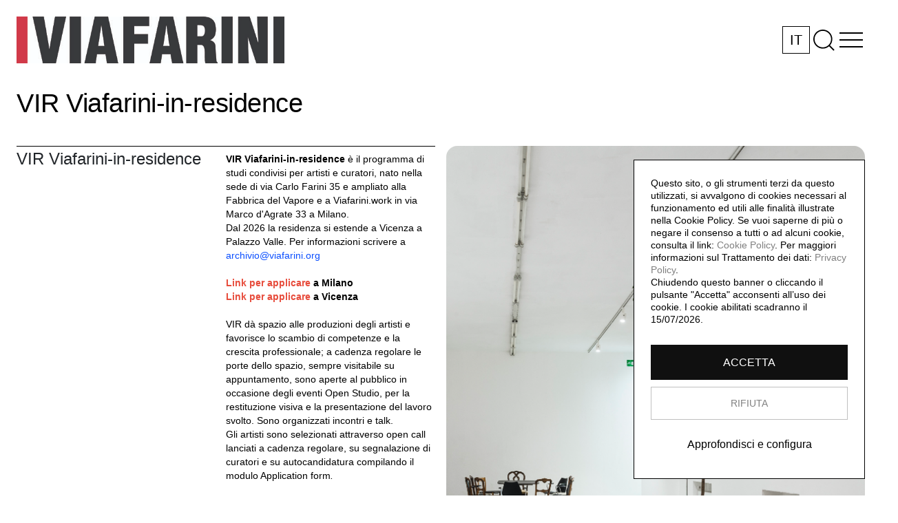

--- FILE ---
content_type: text/html; charset=utf-8
request_url: https://www.viafarini.org/page/6/viafarini-in-residence/?lang=it
body_size: 29325
content:

<!DOCTYPE html>
<html lang="en">
    <meta charset="utf-8">
    <head>
        <title>
            VIAFARINI - organizzazione non profit per la promozione della ricerca artistica - VIR Viafarini-in-residence
        </title>
        <meta name="viewport"
              content="width=device-width, initial-scale=1.0, maximum-scale=1.0, user-scalable=no" />
        
    <meta name="description" content=""/>
    <meta name="keywords" content=""/>
    <meta name="robots" content="index,follow"/>

        <meta name="author" content="officinebit.ch">
        <meta name="robots" content="index,follow" />
        <meta name="revisit-after" content="1 days">
        <meta name="viewport"
              content="width=device-width,initial-scale=1,maximum-scale=1,user-scalable=no" />
        <meta name="google" content="notranslate" />
        <meta name="apple-mobile-web-app-capable" content="yes" />
        <meta name="apple-mobile-web-app-status-bar-style" content="white" />
    
        <meta name="theme-color" content="white" />


        
            <link rel="apple-touch-icon"
                  sizes="180x180"
                  href='/static/favicon/apple-touch-icon.png'>
            <link rel="icon"
                  type="image/png"
                  sizes="32x32"
                  href='/static/favicon/favicon-32x32.png'>
            <link rel="icon"
                  type="image/png"
                  sizes="16x16"
                  href='/static/favicon/favicon-16x16.png'>
            <link rel="manifest" href='/static/favicon/site.webmanifest'>
            <link rel="mask-icon"
                  href='/static/favicon/safari-pinned-tab.svg'
                  color="#5bbad5">
            <meta name="msapplication-TileColor" content="#da532c">
        
        <meta property="og:type" content="article" />
        
    <meta property="og:title" content="None" />
    <meta property="og:description" content="" />
    
        <meta property="og:image" content="/media/CACHE/images/uploads/Page/Schermata_2020-12-16_alle_14_RiyPzo/88fcb7bfb249d999edfb7714aae92cd5.png" />
    


        <link rel="stylesheet" type="text/css" href="//cdn.jsdelivr.net/npm/slick-carousel@1.8.1/slick/slick.css" />
        <link rel="stylesheet" type="text/css" href="//cdn.jsdelivr.net/npm/slick-carousel@1.8.1/slick/slick-theme.css" />

        <link rel="stylesheet"
              href="https://stackpath.bootstrapcdn.com/bootstrap/4.1.3/css/bootstrap.min.css"
              integrity="sha384-MCw98/SFnGE8fJT3GXwEOngsV7Zt27NXFoaoApmYm81iuXoPkFOJwJ8ERdknLPMO"
              crossorigin="anonymous">

        <link rel="stylesheet" href="/static/CACHE/css/output.797e3fdf47e3.css" type="text/css">
        
        
            <script type="text/javascript"
                    src="https://policy.officinebit.ch/42/scriptV2.js?lang=it&purposes=1,3,4"
                    charset="UTF-8"
                    async></script>
        
        <div class="raw-html-embed"><!-- Global site tag (gtag.js) - Google Ads: 832767199 --> <script async="" src="https://www.googletagmanager.com/gtag/js?id=AW-832767199"></script> <script> window.dataLayer = window.dataLayer || []; function gtag(){dataLayer.push(arguments);} gtag('js', new Date()); gtag('config', 'AW-832767199'); </script></div>
        <script src="https://cdnjs.cloudflare.com/ajax/libs/gsap/3.12.2/gsap.min.js"></script>


        <style>
            #prepage-2, 
            #prepage, 
            #container {
                padding-top: 68px;
            }

            /* Styling for language selector box */
            #header-language-selector {
                border: 1px solid #000;
                
                width: 40px;
                height: 40px;
                display: flex;
                align-items: center;
                justify-content: center;
                cursor: pointer;
                position: relative;
                background: white;
            }

            #header-language-selector .language-dropdown {
                position: absolute;
                top: 100%;
                left: 0;
                background: white;
                border: 1px solid #000;
                
                
                
                width: 40px;
                height
                display: none;
                z-index: 1000;
            }

            #header-language-selector.open .language-dropdown {
                display: block;
            }

            #header-language-selector .lang-option {
                display: flex;
                align-items: center;
                justify-content: center;
                height: 40px;
                text-decoration: none;
                color: #000;
                transition: background-color 0.2s;
            }

            #header-language-selector .lang-option:hover {
                background-color: #f0f0f0;
            }

            

            

            
        </style>
        <script src="/static/js/jquery-3.4.1.min.js"></script>
    </head>
    <body class="clearfix"
          >

        
            <script type="text/plain" data-cookie-type="text/javascript" data-cookie-purposes="4" class="_policy_cookie_activate" async data-suppressedsrc="https://www.googletagmanager.com/gtag/js?id=G-F0Y6QK2K2T"></script>
<script type="text/plain" data-cookie-type="text/javascript" data-cookie-purposes="4" class="_policy_cookie_activate">
    window.dataLayer = window.dataLayer || [];
    function gtag(){dataLayer.push(arguments);}
    gtag('js', new Date());

    gtag('config', 'G-F0Y6QK2K2T');
</script>
        

        

        <div id='header'
             >
            <div class="container-fluid">
                <div id="header_content">
                    <div id='homelink'>
                        <a href='/?r=1'>
                            <h1 class='titolo-bold-red' >
                                
                                    
                                        <img src="/media/uploads/Configurations/logo_viafarini_vettoriale-w600_MCEdcy.jpg" id="logo" style="height:68px;" />
                                    
                                
                            </h1>
                        </a>
                    </div>
                    <div id="header-icons">
                        
                            <div id="header-language-selector">
                                <span class="current-lang">IT</span>
                                <div class="language-dropdown">
                                    
                                        
                                    
                                        
                                            <a href="?lang=en" class="lang-option">
                                                EN
                                            </a>
                                        
                                    
                                </div>
                            </div>
                        
                        
                            <img id='search_lens' src="/static/images/search.svg" title="Cerca" />
                        
                        
                        <div id="menu_button">
                            <img id='menuicon' title="Menu" class='menu_button_fire active' src="/static/images/menu.svg" />
                            <img id='closeicon' title="Close menu" class='menu_button_fire ' src="/static/images/close.svg" />
                        </div>
                    </div>
                    <div id="search-box">
                        <form id='search' method="post" action="/search/" class="modulo">
                            <input type="hidden" name="csrfmiddlewaretoken" value="n8q3XI5aPf1OqafhP2rZBefhDg0PqScbCnO3tIxlLw65bjNdwHxXjg7qfq8lCmgE">
                            <input id="search-input"
                                   type="text"
                                   name="text"
                                   placeholder="Cerca" />
                        </form>
                    </div>
                    <div id="menu_content"
                         >
                        <div id='menu'>
                            <div class="pages">
                                
                                    <ul id='menu_pages_header' class='menu_pages'>
                                        <li><a href="/?r=1" class="main-section">Archive<sup>[504]</sup></a></li>
                                        
                                            <li class="">
                                                <a href='/page/18/program'
                                                   title="Program">Program</a>
                                            </li>
                                        
                                            <li class="">
                                                <a href='/page/4/about'
                                                   title="About">About</a>
                                            </li>
                                        
                                            <li class="">
                                                <a href='/page/5/artist-archive'
                                                   title="Artist Archive">Artist Archive</a>
                                            </li>
                                        
                                            <li class="active">
                                                <a href='/page/6/viafarini-in-residence'
                                                   title="VIR Viafarini-in-residence">VIR Viafarini-in-residence</a>
                                            </li>
                                        
                                            <li class="">
                                                <a href='/page/7/coworking'
                                                   title="Coworking">Coworking</a>
                                            </li>
                                        
                                            <li class="">
                                                <a href='/page/11/exhibition'
                                                   title="Exhibition">Exhibition</a>
                                            </li>
                                        
                                            <li class="">
                                                <a href='/page/22/education'
                                                   title="Education">Education</a>
                                            </li>
                                        
                                            <li class="">
                                                <a href='/page/21/artbox'
                                                   title="ArtBox">ArtBox</a>
                                            </li>
                                        
                                            <li class="">
                                                <a href='/page/15/contact'
                                                   title="Contact">Contact</a>
                                            </li>
                                        
                                            <li class="">
                                                <a href='/page/12/team-and-supporters'
                                                   title="Team and supporters">Team and supporters</a>
                                            </li>
                                        
                                        
                                    </ul>
                                
                            </div>
                            <div id="social_contact_header" class="social_contact">
                                <div class="social">
                                    
                                        <h4>Social</h4>
                                        <ul id='menu_contact_header' class='menu_contact'>
                                            <li>

<ul id="socials" class="clearfix m-auto d-inline-block">
    
        <li>
            <a href="https://www.facebook.com/viafarini.org/" target="_blank">
                Facebook
                
            </a>
        </li>
    

    
        <li>
            <a href="https://www.instagram.com/viafarini_org/" target="_blank">
                Instagram
                
            </a>
        </li>
    

    

    
        <li>
            <a href="https://www.youtube.com/channel/UC8ir8hZCJneAFdF7yA1lr1g" target="_blank">
                YouTube
                
            </a>
        </li>
    

    

    
        <li>
            <a href="https://twitter.com/viafarini_org" target="_blank">
                Twitter
                
            </a>
        </li>
    

    
</ul>
</li>
                                        </ul>
                                    
                                </div>
                                <div class="contact">
                                    <h4>Contatti</h4>
                                    <a href="mailto:viafarini@viafarini.org" target="_blank">viafarini@viafarini.org</a>
                                </div>
                            </div>
                            <div class="menu_footer">
                                <div class="language">
                                    
                                        <ul id='menu_lang'>
                                            
                                                <li>
                                                    <a class="lang active"
                                                       href="?lang=it">Italiano</a>
                                                </li>
                                            
                                                <li>
                                                    <a class="lang "
                                                       href="?lang=en">English</a>
                                                </li>
                                            
                                        </ul>
                                    
                                </div>
                                <div class="policy_poweredby">
                                    
                                        <div class="policy">
                                            <ul id="policy">
                                                <li>
                                                    <a href="#" onclick="openConfigureCookiesPopup();">Cookie configurator</a>
                                                </li>
                                                <li>
                                                    <a target="_blank"
                                                       href="https://policy.officinebit.ch/cookie/42?lang=it">
                                                        Cookie policy
                                                    </a>
                                                </li>
                                                <li>
                                                    <a target="_blank"
                                                       href="https://policy.officinebit.ch/privacy_policy/42?lang=it">
                                                        Privacy policy
                                                    </a>
                                                </li>
                                            </ul>
                                        </div>
                                        <div id="poweredby">
                                            This website is based on
                                            <br>
                                            <a href="https://officinebit.ch/page/12/sito-per-artisti-e-collezione-darte-artistwall/" target="_blank"><img src="/static/images/artistwall_logo.png"></a>
                                        </div>
                                    
                                </div>
                            </div>
                        </div>
                    </div>
                </div>
            </div>
        </div>
        <div class="overlay"></div>
        

        <div id="maps-section" class="mt-2">
            
        </div>

        


        <div id='container' class="container-fluid">
            
    <!-- Root element of PhotoSwipe. Must have class pswp. -->
<div class="pswp" tabindex="-1" role="dialog" aria-hidden="true">

    <!-- Background of PhotoSwipe.
         It's a separate element as animating opacity is faster than rgba(). -->
    <div class="pswp__bg"></div>

    <!-- Slides wrapper with overflow:hidden. -->
    <div class="pswp__scroll-wrap">

        <!-- Container that holds slides.
            PhotoSwipe keeps only 3 of them in the DOM to save memory.
            Don't modify these 3 pswp__item elements, data is added later on. -->
        <div class="pswp__container">
            <div class="pswp__item"></div>
            <div class="pswp__item"></div>
            <div class="pswp__item"></div>
        </div>

        <!-- Default (PhotoSwipeUI_Default) interface on top of sliding area. Can be changed. -->
        <div class="pswp__ui pswp__ui--hidden">

            <div class="pswp__top-bar">

                <!--  Controls are self-explanatory. Order can be changed. -->

                <div class="pswp__counter"></div>

                <button id="closebutton" class="pswp__button pswp__button--close" title="Close (Esc)"></button>

                

                

                

                <!-- Preloader demo http://codepen.io/dimsemenov/pen/yyBWoR -->
                <!-- element will get class pswp__preloader--active when preloader is running -->
                <div class="pswp__preloader">
                    <div class="pswp__preloader__icn">
                      <div class="pswp__preloader__cut">
                        <div class="pswp__preloader__donut"></div>
                      </div>
                    </div>
                </div>
            </div>

            <div class="pswp__share-modal pswp__share-modal--hidden pswp__single-tap">
                <div class="pswp__share-tooltip"></div>
            </div>

            <button class="pswp__button pswp__button--arrow--left" title="Previous (arrow left)">
            </button>

            <button class="pswp__button pswp__button--arrow--right" title="Next (arrow right)">
            </button>

            <div class="pswp__caption">
                <div class="pswp__caption__center"></div>
            </div>

        </div>

    </div>

</div>

    <div>
        <div id="page">
            <div class="page-title">
                <h1>VIR Viafarini-in-residence</h1>
            </div>
            

            
                <div class="row pb-5 section-box">
                    <div class="col-12 col-md-6 mb-4">
                        
                        <div class="text element">
                            <div class="box text-box">
                                
                                    <div class="paragraph-title">VIR Viafarini-in-residence</div>
                                
                                <div class="contenuto">
                                    <p><span style="font-size:14px"><strong>VIR Viafarini-in-residence</strong> &egrave; il programma di studi condivisi per artisti e curatori, nato nella sede di via Carlo Farini 35 e ampliato alla Fabbrica del Vapore e a Viafarini.work in via Marco d&#39;Agrate 33 a Milano.<br />
Dal 2026 la residenza si estende a Vicenza a Palazzo Valle. Per informazioni scrivere a <a href="mailto:archivio@viafarini.org">archivio@viafarini.org</a></span><br />
<br />
<span style="font-size:14px"><strong><a href="https://form.jotform.com/211582142170041" target="_blank"><span style="color:#e74c3c">Link per applicare</span></a>&nbsp;a Milano<br />
<a href="https://form.jotform.com/253283679982374" target="_blank"><span style="color:#e74c3c">Link per applicare</span></a> a Vicenza</strong><br />
<br />
VIR d&agrave; spazio alle produzioni degli artisti e favorisce lo scambio di competenze e la crescita professionale; a cadenza regolare le porte dello spazio, sempre visitabile su appuntamento, sono aperte al pubblico in occasione degli eventi Open Studio, per la restituzione visiva e la presentazione del lavoro svolto. Sono organizzati incontri e talk.<br />
Gli artisti sono selezionati attraverso open call lanciati a cadenza regolare, su segnalazione di curatori e su autocandidatura compilando il modulo&nbsp;Application form<em>.</em><br />
<br />
Il programma &egrave; articolato in cicli di quattro mesi ciascuno: gennaio-aprile; maggio-agosto; settembre-dicembre. Le residenze in appartamento hanno una durata minima di un mese.<br />
VIR ha promosso negli anni scambi con:&nbsp;<a href="https://www.akademie-solitude.de/en/" target="_blank">Akademie Schloss Solitude</a> (Stoccarda),&nbsp;<a href="http://www.eac.gub.uy/" target="_blank">EAC Espacio de Arte Cont&eacute;mporaneo</a> (Montevideo, Uruguay), <a href="https://ui.org.ua/en" target="_blank">Ukrainian Institute</a> (Kiev),&nbsp;<a href="http://futuraprague.com/" target="_blank">FUTURA Project</a> (Praga), <a href="https://www.instagram.com/baytalmamzar/" target="_blank">Bayt AlMamzar</a> (Dubai),&nbsp;<a href="https://www.progr.ch/" target="_blank">PROGR Zentrum fur Kulturproduktion</a> (Berna), Kooshk Residency (Teheran), <a href="www.hiap.fi" target="_blank">HIAP Helsinki International Residency Program</a> (Helsinki), <a href="https://www.wiels.org/fr" target="_blank">WIELS</a> (Bruxelles), <a href="https://somamexico.org/" target="_blank">SOMA</a> (Citt&agrave; del Messico), <a href="www.residencyunlimited.org" target="_blank">Residency Unlimited</a> (New York), <a href="https://www.gasworks.org.uk/" target="_blank">Gasworks</a> (Londra), <a href="https://www.rijksakademie.nl/" target="_blank"> Rijksakademie van beeldende kunsten</a> (Amsterdam), <a href="https://u-jazdowski.pl/en" target="_blank">CCA Ujazdowski Castle</a> (Varsavia), <a href="https://www.bethanien.de/en/" target="_blank">Kunstlerhaus Bethanien</a> (Berlino), <a href="file:///Users/viafarini/Dati/http%20documents/Viafarini/english/delfinafoundation.com/" target="_blank">Delfina Foundation</a> (Londra), <a href="http://www.leslaboratoires.org/" target="_blank">Les Laboratoires d&rsquo;Aubervilliers</a> (Parigi), <a href="https://www.lafriche.org/" target="_blank"> Friche La Belle de Mai </a>(Marsiglia), <a href="http://www.winzavod.ru" target="_blank">Winzavod</a> (Mosca), <a href="https://riakeburia.com/" target="_blank">Ria Keburia Foundation</a> (Tiblisi).<br />
<br />
As of 2025 Viafarini produced the research of&nbsp;131 international artists&nbsp;coming from&nbsp;53 different countries.<br />
<br />
<u>EUROPE</u>&nbsp;- 43 artists&nbsp;from 15 different countries: Austria, Belgium, Cyprus, Denmark, France, Germany, Greece, Ireland, Netherlands, Norway, Portugal, Spain, Sweden, Switzerland, UK<br />
<br />
<u>UNITED STATES OF AMERICA</u>&nbsp;- 10 artists<br />
<br />
<u>CENTRAL AND SOUTH AMERICA</u>&nbsp;-&nbsp;16 artists&nbsp;from 10 different countries: Argentina, Brazil, Chile, Colombia, Ecuador, Mexico, Paraguay, Peru, Uruguay, Venezuela<br />
<br />
<u>CANADA</u>&nbsp;- 5 artists<br />
<br />
<u>AUSTRALIA&nbsp;</u>- 5 artists<br />
<br />
<u>CHINA</u>&nbsp;- 6 artist<br />
<br />
<u>SOUTH KOREA</u>&nbsp;- 3 artists<br />
<br />
<u>EASTERN EUROPE</u>&nbsp;- 23 artists&nbsp;from 15 different countries: Albania, Armenia, Bosnia, Bulgaria, Georgia, Kazakhstan, Lithuania, Montenegro, Poland, Romania, Russia, Serbia, Slovakia, Slovenia, Ukraine<br />
<br />
<u>MENA REGION</u>&nbsp;-14 artists&nbsp;from 4 different countries: Iran, Israel, Lebanon, Lybia<br />
<br />
<u>AFRICA</u>&nbsp;3 artists from 3 different countries: Cameroon, Senegal, South Africa<br />
<br />
<u>UNITED ARAB EMIRATES</u>&nbsp; 3 artists</span></p>
                                    
                                        <div class="mt-4 d-block">
                                            <a target="_blank" href="/media/uploads/Section/VIR_Program_info_compressed_ok_compressed_GYiumV.pdf" style='color: red;'>
                                                <img src='/static/images/pdf.svg' style='height: 30px; margin-right: 10px; position: relative; top: -2px;' />
                                                
                                                    Scarica il PDF
                                                
                                            </a>
                                        </div>
                                    
                                </div>    
                            </div>
                            
                        </div>
                    </div>

                    
                        <div class="col-12 col-md-6">
                            <div class="image-box mb-2 mb-sm-0">
                                <div class="wrapper">
                                <img src="/media/CACHE/images/uploads/Section/Schermata_2020-12-16_alle_14_mdQSgG/a7b62cc13fedd9d8544f881ee7f3e07f.png" class="gallery w-100" />
                                </div>
                                
                                    <div class="dida mt-1">
                                    
                                        <p><span style="font-size:14px">VIR Viafarini-in-residence</span></p>
                                    </div>
                                
                            </div>
                        </div>
                    
                    
                </div>
            
                <div class="row pb-5 section-box">
                    <div class="col-12 col-md-6 mb-4">
                        
                        <div class="text element">
                            <div class="box text-box">
                                
                                <div class="contenuto">
                                    <p><br />
<span style="font-size:14px">Viafarini &egrave; soggetto di rilevanza regionale.<br />
<br />
Con il contributo di <strong><a href="https://www.regione.lombardia.it/" target="_blank">Regione Lombardia</a></strong>.<br />
<br />
VIR Viafarini-in-residence &egrave; stato avviato grazie a&nbsp;<strong><a href="https://www.beniculturali.it/" target="_blank">Ministero della Cultura</a></strong>&nbsp;e <strong><a href="https://www.fondazionecariplo.it/it/index.html" target="_blank">Fondazione Cariplo</a></strong>.<br />
<br />
Viafarini &egrave; socio di <a href="https://resartis.org/" target="_blank"><strong>Res Artis</strong></a>&nbsp;- Rete mondiale delle residenze artistiche</span></p>
                                    
                                </div>    
                            </div>
                            
                        </div>
                    </div>

                    
                        <div class="col-12 col-md-6">
                            <div class="image-box mb-2 mb-sm-0">
                                <div class="wrapper">
                                <img src="/media/CACHE/images/uploads/Section/Logo_Regione_okok_P8LMd6/8dd65e9b7768c3bfc531514bdcd3fc65.png" class="gallery w-100" />
                                </div>
                                
                            </div>
                        </div>
                    
                    
                </div>
            
                <div class="row pb-5 section-box">
                    <div class="col-12 col-md-6 mb-4">
                        
                        <div class="text element">
                            <div class="box text-box">
                                
                                    <div class="paragraph-title">Open Call</div>
                                
                                <div class="contenuto">
                                    <p><span style="font-size:14px">Gli Open Call per i cicli di quattro mesi sono lanciati periodicamente ma si accettano candidature durante tutto l&#39;anno.</span><br />
<br />
<span style="font-size:14px">Il programma VIR Viafarini-in-residence include:<br />
_ studio in condivisione;<br />
_ supporto curatoriale;<br />
_ evento Viafarini Open Studio;<br />
_ accesso ad Archivio Viafarini<br />
<br />
Donazione di euro 1.500<br />
Come contributo ai costi del programma.<br />
<br />
Agli artisti invitati pu&ograve; essere richiesta la donazione di un lavoro&nbsp; realizzato in residenza, come ulteriore contributo ai costi del programma.&nbsp;<br />
<br />
Chi avesse esigenze di ospitalit&agrave; &egrave; pregato di specificarlo nella candidatura.<br />
<br />
Viafarini pu&ograve; redigere una lettera di invito per assistere i residenti selezionati nella candidatura a fondi specifici.<br />
<br />
<strong><a href="https://form.jotform.com/211582142170041" target="_blank"><span style="color:#e74c3c">Link per applicare</span></a></strong><br />
<br />
<u>Avvertenze</u><br />
Tutti gli ospiti sono responsabili della procedura di richiesta del visto per l&#39;ingresso in Italia e delle ulteriori procedure di immigrazione, come della copertura assicurativa delle spese mediche nel periodo di permanenza, per le quali Viafarini non &egrave; responsabile. VIR si riserva il diritto di risolvere ogni scenario imprevisto durante la permanenza degli ospiti in modo da assicurare il miglior funzionamento possibile degli studi condivisi. E&#39; ammesso un solo animale domestico, di piccola taglia e ben addestrato.<br />
<br />
<strong>per informazioni</strong>: +39 02 66804473</span></p>
                                    
                                </div>    
                            </div>
                            
                        </div>
                    </div>

                    
                        <div class="col-12 col-md-6">
                            <div class="image-box mb-2 mb-sm-0">
                                <div class="wrapper">
                                <img src="/media/CACHE/images/uploads/Section/_VET7120116-60_fAyLeY_yOpQlI/48391a3ea6cc9541bfc2571c5b1c99c2.png" class="gallery w-100" />
                                </div>
                                
                                    <div class="dida mt-1">
                                    
                                        <p><span style="font-size:14px">VIR studios</span></p>
                                    </div>
                                
                            </div>
                        </div>
                    
                    
                </div>
            
                <div class="row pb-5 section-box">
                    <div class="col-12 col-md-6 mb-4">
                        
                        <div class="text element">
                            <div class="box text-box">
                                
                                    <div class="paragraph-title">Program VIR Viafarini-in-residence</div>
                                
                                <div class="contenuto">
                                    <p><span style="font-size:14px"><strong><a href="https://drive.google.com/drive/folders/1ausS4fHdZfPbMw8otjQX4xqIybTJornk?usp=drive_link" target="_blank">Portfolio degli artisti del ciclo gennaio-aprile 2026</a><br />
<br />
Gennaio - aprile 2026 @ VIR</strong><br />
<a href="https://www.instagram.com/sofiabriales_/" target="_blank">Sofia Briales</a>, <a href="https://celestino.xyz/it" target="_blank">Celestino Marco Cavalli</a>, <a href="https://www.instagram.com/chang.kai.chun/" target="_blank">Kai Chen</a>, <a href="https://www.furendai.com/" target="_blank">Furen Dai</a>, <a href="https://www.instagram.com/ales_sandragatto/" target="_blank">Alessandra Gatto</a>, <a href="https://www.domenico-santoro.com/" target="_blank">Domenico Santoro</a>, <a href="https://www.siebert.works/K-Siebert/" target="_blank">Katharina Siebert</a>, <a href="https://www.zacharysitrin.com/" target="_blank">Zachary Sitrin</a>, <a href="http://andreazabric.com/" target="_blank">Andrea Zabric</a>, <a href="https://www.urizamir.com/" target="_blank">Uri Zamir</a><br />
<br />
<strong>Gennaio - aprile 2026 @ Viafarini.work</strong><br />
<a href="https://www.mattiaciaf.com/" target="_blank">Mattia Ciaf</a>,&nbsp;<a href="https://angelalazzarotto.com/" target="_blank">Angela Lazzarotto</a>, Stefania Meleaca,&nbsp;<a href="https://www.instagram.com/petkov.aleksandar.byn/" target="_blank">Aleksandar Petkov</a>,&nbsp;<a href="https://www.instagram.com/chaosdiffluens/" target="_blank">Alina Petre</a>, <a href="https://margheritazapf.xyz/" target="_blank">Margherita Zapf</a></span><br />
<br />
<span style="font-size:14px"><strong><a href="https://www.viafarini.org/554/viafarini-open-studio/" target="_blank">Settembre - dicembre 2025 @ VIR</a></strong><br />
<a href="https://www.kurilchto.com/" target="_blank">Kuril Chto</a>, <a href="https://www.andreagohl.ch/" target="_blank">Andrea Gohl</a>,&nbsp;<a href="https://www.deborahgraziano.it/" target="_blank">Deborah Graziano</a>, <a href="https://www.instagram.com/charlie_jannes/" target="_blank">Charlie Jannes</a>, <a href="https://www.ishaishapirakalter.com/" target="_blank">I.S. Kalter</a>, <a href="https://clara-rubin.com/" target="_blank">Clara Rubin</a>, <a href="https://lorenzoschetterligreci.it/" target="_blank">Lorenzo Schetter Li Greci</a>, <a href="http://andreazabric.com/" target="_blank">Andrea Zabric</a><br />
<br />
<strong><a href="https://www.viafarini.org/553/viafarini-open-studio-ping-pong/" target="_blank">Settembre - dicembre 2025 @ Viafarini.work</a></strong><br />
<a href="https://andreaaversa.com/" target="_blank">Andrea Aversa</a>, <a href="https://www.instagram.com/emanuelefontana_/" target="_blank">Emanuele Fontana</a>, <a href="https://www.instagram.com/abracadabrahabibi/" target="_blank">Filip Adrian Dziegielewski</a>, <a href="https://giuliasavorani.com/" target="_blank">Giulia Savorani</a>, <a href="https://marianapaku.com/" target="_blank">Mariana Paku</a>, <a href="https://www.simonemicciche.com/" target="_blank">Simone Miccich&eacute;</a><br />
<br />
<a href="https://www.viafarini.org/546/viafarini-open-studio/" target="_blank"><strong>Maggio - agosto 2025 @ VIR</strong></a><br />
<a href="https://www.instagram.com/d.ego_studio/" target="_blank">Diego Azzola</a>,&nbsp;<a href="https://www.instagram.com/lilyluna.art/" target="_blank">Lily Luna Bennett</a>, <a href="https://www.instagram.com/valentinabobbo/" target="_blank">Valentina Bobbo</a>, <a href="https://www.instagram.com/ancoranessunposto/" target="_blank">Anna Costantino</a>, <a href="https://www.instagram.com/e__tat/" target="_blank">Tatiana Egoshina</a>, <a href="https://www.instagram.com/pierfilippogatti_/" target="_blank">Pierfilippo Gatti</a>, <a href="https://www.instagram.com/sophia.guzzo/" target="_blank">Sofia Guzzo</a>, <a href="https://www.instagram.com/gabriellamozo/" target="_blank">Gabriella Mozo</a>,&nbsp;<a href="https://www.instagram.com/claudiamuller_studio/" target="_blank">Claudia M&uuml;ller Montes</a>, <a href="https://www.instagram.com/andrea_pizzari/" target="_blank">Andrea Pizzari</a>, <a href="https://www.instagram.com/_dariaromanenko_/" target="_blank">Daria Romanenko</a>, <a href="https://www.instagram.com/gleamst________/" target="_blank">Katsiaryna Sheliahovich</a>, &nbsp;<a href="https://www.instagram.com/waltszcz/" target="_blank">Walter Szczerbowski</a>, Magdalena Typiak, <a href="https://www.instagram.com/qn.s.fb/" target="_blank">Aurora Villa</a>,&nbsp;<a href="https://www.instagram.com/yz.wang_7/" target="_blank">Wang Yuzhe</a><br />
<br />
<strong><a href="https://www.viafarini.org/538/viafarini-open-studio/" target="_blank">Gennaio - aprile 2025 @ VIR</a></strong><br />
<a href="https://ifoundcodi.com/" target="_blank">Codi Barbini</a>,&nbsp;<a href="https://www.instagram.com/pommpommme/">Alessia Bussy</a>,&nbsp;<a href="https://www.instagram.com/hyun_crucial/" target="_blank">Hyun Cho</a>,&nbsp;<a href="https://www.instagram.com/ekcosta/" target="_blank">Ekaterina Costa</a>,&nbsp;<a href="https://www.instagram.com/ddolllsss/" target="_blank">Kendall Hill</a>,&nbsp;<a href="https://www.instagram.com/elisabetta.laszlo/" target="_blank">Elisabetta Laszlo</a>,&nbsp;<a href="https://www.instagram.com/mariani_federica_/" target="_blank">Federica Mariani</a>, Gabriele Massaro,&nbsp;<a href="https://www.instagram.com/iboombengue/" target="_blank">Ibrahima Mbengue</a>,&nbsp;<a href="https://www.instagram.com/mineodavide/" target="_blank">Davide Mineo</a>,&nbsp;<a href="https://www.instagram.com/_jessica_moroni_/" target="_blank">Jessica Moroni</a>,&nbsp;<a href="https://www.nazarstrelyaevnazarko.com/" target="_blank">Nazar Strelyaev-Nazarko</a>,&nbsp;<a href="https://www.instagram.com/sofja.p/" target="_blank">Sofia Parma</a>&nbsp;&amp;&nbsp;<a href="http://www.instagram.com/zosiametel/" target="_blank">Zosia Metel</a>,&nbsp;<a href="https://www.instagram.com/giadapignotti/" target="_blank">Giada Pignotti</a>,&nbsp;<a href="https://www.instagram.com/alinasamarkanova/" target="_blank">Alina Samarkanova</a><br />
<br />
<a href="https://www.viafarini.org/538/viafarini-open-studio/" target="_blank"><strong>Gennaio - aprile 2025 @ Archivio Viafarini</strong></a><br />
<a href="https://www.instagram.com/carla.dellabeffa/" target="_blank">Carla Della Beffa</a>, <a href="http://www.matteopeterlini.it/" target="_blank">Matteo Peterlini</a><br />
<br />
<strong><a href="https://www.viafarini.org/531/viafarini-open-studio/" target="_blank">Settembre - dicembre 2024 @ VIR</a></strong><br />
<a href="https://www.instagram.com/bonellisaverio/" target="_blank">Saverio Bonelli</a>, <a href="https://www.instagram.com/mon.brablecova/" target="_blank">Monika Brablecova</a>, <a href="https://www.instagram.com/roi___carmeli/" target="_blank">Roi Carmeli</a>, <a href="https://www.instagram.com/amedeodesideri/" target="_blank">Amedeo Desideri</a>, <a href="https://www.instagram.com/sofia_fresia_art/" target="_blank">Sofia Fresia</a>, <a href="https://www.instagram.com/diegogelosi/" target="_blank">Diego Gelosi</a>, <a href="https://www.instagram.com/nikolineheimburger/" target="_blank">Nikoline Heimburger</a>, <a href="https://www.instagram.com/___radicale___/" target="_blank">Davide Marcianesi</a>, <a href="https://www.instagram.com/ariannamarcolin/" target="_blank">Arianna Marcolin</a>, <a href="https://www.instagram.com/mineodavide/" target="_blank">Davide Mineo</a>, <a href="https://www.instagram.com/elisamolte/" target="_blank">Elisa Molteni</a>, <a href="https://www.instagram.com/nazarpararam/" target="_blank">Nazar Strelyaev-Nazarko</a>, <a href="https://www.swedishgirls.org/" target="_blank">Swedish Girls</a>, <a href="https://www.instagram.com/simon_wallnoefer/" target="_blank">Siom Wallnoefer</a><br />
<br />
<strong><a href="https://www.viafarini.org/531/viafarini-open-studio/" target="_blank">Settembre - dicembre 2024 @ Archivio Viafarini</a></strong><br />
<a href="http://www.rebeccaagnes.org/" target="_blank">Rebecca Agnes</a>, <a href="https://www.matteopeterlini.it/" target="_blank">Matteo Peterlini</a>, <a href="https://www.instagram.com/seguuenza/" target="_blank">Luca Seguenza</a><br />
<br />
<a href="https://www.viafarini.org/525/viafarini-open-studio/" target="_blank"><strong>Maggio - agosto 2024 @ VIR</strong></a><br />
<a href="https://quadriennalediroma.org/valeria-carrieri/" target="_blank">Valeria Carrieri</a>, <a href="https://www.florindaciucio.com/" target="_blank">Florinda Ciucio</a>,&nbsp;<a href="https://www.manueldemarco.com/arte/" target="_blank">Manuel De Marco</a>,&nbsp;<a href="https://www.instagram.com/effkai.fxck/" target="_blank">EFFKAI</a>, <a href="https://www.theagregorius.com/" target="_blank">Thea Gregorius</a>,&nbsp;<a href="https://lauraguastini01.wixsite.com/portfolio" target="_blank">Laura Guastini</a>, <a href="https://www.instagram.com/ariannamarcolin/" target="_blank">Arianna Marcolin</a>,&nbsp;<a href="https://www.instagram.com/ramilazkany/" target="_blank">Rami Lazkani</a>,&nbsp;<a href="https://www.noemimirata.com/" target="_blank">Noemi Mirata</a>, <a href="https://eneatoldo.com/" target="_blank">Enea Toldo</a>,&nbsp;</span><a href="https://martalunavalpiana.com/" target="_blank"><span style="font-size:14px">Marta Luna Valpiana</span></a><span style="font-size:14px">, <a href="https://zosiaz.com/" target="_blank">Zosia Zoltkowski</a></span><br />
<br />
<span style="font-size:14px"><a href="https://www.viafarini.org/525/viafarini-open-studio/" target="_blank"><strong>Maggio - agosto 2024 @Archivio Viafarini</strong></a><br />
<a href="http://www.rebeccaagnes.org/" target="_blank">Rebecca Agnes</a>, <a href="https://www.instagram.com/_purpo/" target="_blank">Francesco Di Vaio</a>,&nbsp;<a href="https://www.instagram.com/diegogelosi/">Diego Gelosi</a>, <a href="https://www.nicklanducci.com/" target="_blank">Nick Landucci</a>, <a href="https://www.instagram.com/pasqualesavignano/?hl=it" target="_blank">Pasquale Savignano</a></span><br />
<br />
<span style="font-size:14px"><a href="https://www.viafarini.org/514/viafarini-open-studio/" target="_blank"><strong>Gennaio - aprile 2024 @ VIR</strong></a><br />
<a href="http://www.giorgiobernasconi.com/" target="_blank">Giorgio Bernasconi</a>,&nbsp;<a href="https://quadriennalediroma.org/valeria-carrieri/" target="_blank">Valeria Carrieri</a>,&nbsp;<a href="https://www.instagram.com/matteocordero/" target="_blank">Matteo Cordero</a>,&nbsp;<a href="https://readymag.com/u19124216/jungsoochoart/">Jung Soo Cho</a>,&nbsp;<a href="https://lauraguastini01.wixsite.com/portfolio" target="_blank">Laura Guastini</a>,&nbsp;<a href="https://kalinahoron.com/" target="_blank">Kalina Horon</a>,&nbsp;<a href="https://viktoriakurnicki.com/" target="_blank">Viktoria Kurnicki</a>,&nbsp;<a href="https://www.maaneskiold.no/" target="_blank">Maria Maaneskiold</a>, <a href="https://www.instagram.com/giorgimiminoshvilli/">Giorgi Miminoshvili</a>,&nbsp;<a href="https://www.noemimirata.com/" target="_blank">Noemi Mirata</a>,&nbsp;<a href="https://www.instagram.com/_maria_pilotto/" target="_blank">Maria Pilotto</a>,&nbsp;<a href="https://www.niccoloquaresima.com/" target="_blank">Niccol&ograve; Quaresima</a>,&nbsp;<a href="https://www.mattiaragni.com/" target="_blank">Mattia Ragni</a>,&nbsp;<a href="https://veliogabalot.wixsite.com/veliogabalot" target="_blank">Valerio Eliogabalo Torrisi</a>,&nbsp;</span><a href="https://martalunavalpiana.com/" target="_blank"><span style="font-size:14px">Marta Luna Valpiana</span></a><br />
<br />
<span style="font-size:14px"><a href="https://www.viafarini.org/514/viafarini-open-studio/" target="_blank"><strong>Gennaio - aprile 2024 @ Archivio Viafarini</strong></a><br />
<a href="https://www.marcelinabraga.com/" target="_blank">Marcelina Braga</a>,&nbsp;<a href="https://www.instagram.com/diegogelosi/">Diego Gelosi</a>,&nbsp;<a href="https://www.instagram.com/ramilazkany/" target="_blank">Rami Lazkani</a>,&nbsp;<a href="https://www.vincenzomontefusco.com/" target="_blank">Vincenzo Montefusco</a><br />
<br />
<strong><a href="https://www.viafarini.org/508/viafarini-open-studio/">Settembre - dicembre 2023 @ VIR</a></strong><br />
<a href="https://www.instagram.com/shaikhadiaries/?hl=it" target="_blank">Shaikha Al Salman</a> e <a href="https://www.instagram.com/hasstogo/?hl=it" target="_blank">Hassana Arif</a>, <a href="https://www.instagram.com/alessiarmeni/?hl=it" target="_blank">Alessia Armeni</a>, <a href="https://www.mattiabarbieristudio.com/" target="_blank">Mattia Barbieri</a>, <a href="https://kalinahoron.com/" target="_blank">Kalina Horon</a>, <a href="https://www.instagram.com/alloewero/">Weronika Grzes</a>, <a href="https://viktoriakurnicki.com/" target="_blank">Viktoria Kurnicki</a>, <a href="https://markuslauterbach.com/burberry/" target="_blank">Markus Lauterbach</a>, <a href="https://www.instagram.com/ceciliamaran/?hl=it" target="_blank">Cecilia Maran</a>, <a href="https://www.instagram.com/carolina.papetti/" target="_blank">Carolina Papetti</a>, <a href="https://fabioperino.com/" target="_blank">Fabio Perino</a>, <a href="http://www.kristiansverdrup.dk/" target="_blank">Kristian Sverdrup</a>, <a href="https://www.evachiaratrevisan.com/" target="_blank">Eva Chiara Trevisan</a>, <a href="https://www.instagram.com/anaxuliavilela/" target="_blank">Ana Julia Vilela</a><br />
<br />
<strong><a href="https://www.viafarini.org/508/viafarini-open-studio/">Settembre - dicembre 2023 @ Archivio Viafarini</a></strong><br />
<a href="https://www.instagram.com/lttgrn/" target="_blank">Elettra Gorni</a>,&nbsp;<a href="https://www.nicklanducci.com/" target="_blank">Nick Landucci</a>, <a href="https://www.instagram.com/falanzaaaa/" target="_blank">Fabiana Lanza</a><br />
<br />
<strong><a href="https://www.viafarini.org/496/viafarini-open-studio/" target="_blank">Maggio - agosto 2023 @ VIR</a></strong><br />
<a href="https://philippboshart.de/" target="_blank">Philipp Boshart</a>,&nbsp;<a href="https://www.royalacademy.org.uk/art-artists/name/petros-chrisostomou" target="_blank">Petros Chrisostomou</a>,&nbsp;&nbsp;<a href="https://www.instagram.com/rosiedoesrugs/" target="_blank">Rosie Eisor</a>,&nbsp;<a href="https://www.vezafernandez.com/" target="_blank">Veza Fernandez</a>,&nbsp;<a href="https://www.asafgamhacohen.com/" target="_blank">Asaf Gam Hacohen</a>,&nbsp;<a href="https://www.instagram.com/claravieirasilveira/" target="_blank">Clara Silveira</a>,&nbsp;<a href="https://www.instagram.com/kxchris/" target="_blank">Francesco Lampredi</a>,&nbsp;<a href="http://instagram.com/giada.rotundo/" target="_blank">Giada Rotundo</a>,&nbsp;<a href="https://www.instagram.com/anaxuliavilela/" target="_blank">Ana Julia Vilela</a><br />
<br />
<strong><a href="https://www.viafarini.org/496/viafarini-open-studio/" target="_blank">Maggio - agosto 2023 @ Archivio Viafarini</a></strong><br />
<a href="https://davidduvshani.com/" target="_blank">David Duvshani</a>,&nbsp;<a href="https://annamaconi.com/" target="_blank">Anna Maconi</a>,&nbsp;<a href="https://atpdiary.com/staging-the-residency-carolina-papetti/" target="_blank">Carolina Papetti</a><br />
<br />
<a href="https://www.viafarini.org/490/viafarini-open-studio/" target="_blank"><strong>Gennaio - aprile 2023&nbsp;@ VIR</strong></a><br />
<a href="https://www.lidiabianchi.it/" target="_blank">Lidia Bianchi</a>, <a href="https://www.alanborguet.com/" target="_blank">Alan Borguet</a>, <a href="http://www.hyuncho.info/" target="_blank">Hyun Cho</a>, <a href="https://www.instagram.com/petroschrisostomou/?hl=it" target="_blank">Petros Chrisostomou</a>, <a href="http://laurelhauge.com/" target="_blank">Laurel Hauge</a>, <a href="https://www.instagram.com/algyroide/?hl=it" target="_blank">Alberto Luparelli</a>,&nbsp;<a href="http://www.raffaelemorabito.com/" target="_blank">Raffaele Morabito</a>, <a href="http://www.karamnatour.com/" target="_blank">Karam Natour</a>, <a href="https://fabioperino.com/" target="_blank">Fabio Perino</a>, <a href="https://www.instagram.com/davidequartucci/?hl=it" target="_blank">Davide Quartucci</a>, <a href="https://www.instagram.com/federico_vecchi_/?hl=it" target="_blank">Federico Vecchi</a>, <a href="https://anajuliavilela.tumblr.com/" target="_blank">Ana Julia Vilela</a></span><br />
<br />
<span style="font-size:14px"><a href="https://www.viafarini.org/490/viafarini-open-studio/" target="_blank"><strong>Gennaio - aprile 2023&nbsp;@ Archivio Viafarini</strong></a><br />
<a href="http://www.soniaarienta.com/" target="_blank">Sonia Arienta</a>,&nbsp;<a href="https://www.instagram.com/sofiyacho/" target="_blank">Sofiya Chotyrbok</a>, <a href="http://www.francescomeloni.eu/" target="_blank">Francesco Meloni</a>, <a href="https://www.instagram.com/carolina.papetti/" target="_blank">Carolina Papetti</a><br />
<br />
<a href="https://www.viafarini.org/483/viafarini-open-studio/" target="_blank"><strong>Settembre - dicembre 2022 @ VIR</strong></a><br />
<a href="https://www.instagram.com/eeelis/?hl=it" target="_blank">Elisabetta Bottura</a>, <a href="https://www.instagram.com/traianchereches/?hl=it" target="_blank">Traian Cherecheș</a>, <a href="https://lucreziacosta.com/" target="_blank">Lucrezia Costa</a>, <a href="http://www.filippocristini.com/" target="_blank">Filippo Cristini</a>, <a href="https://www.instagram.com/marblechips/" target="_blank">Francesco Basini Gazzi</a>,&nbsp;<a href="https://laurelhauge.com/" target="_blank">Laurel Hauge</a>, <a href="http://www.mourestudio.com" target="_blank">Ludivine Jalabert</a>, <a href="https://www.instagram.com/lorenzo_montinaro_/" target="_blank">Lorenzo Montinaro</a>, <a href="https://www.erjonnazeraj.com/" target="_blank">Erjon Nazeraj</a>, <a href="https://www.instagram.com/francescapalmateran/?hl=it" target="_blank">Francesca Palma Teran</a>, <a href="https://paolopatelli.com/" target="_blank">Paolo Patelli con Freja Kir</a>,&nbsp;<a href="https://danielromano.net/" target="_blank">Daniel Romano</a>, <a href="https://www.domenicoruccia.com/" target="_blank">Domenico Ruccia</a>, <a href="https://www.mariagiovannazanella.com/" target="_blank">Maria Giovanna Zanella</a><br />
<br />
<a href="https://www.viafarini.org/483/viafarini-open-studio/" target="_blank"><strong>Settembre - dicembre 2022 @ Archivio Viafarini</strong></a><br />
<a href="https://giacomocolosi.com/" target="_blank">Giacomo Colosi</a>, <a href="https://www.lucacutrufelli.com/home" target="_blank">Luca Cutrufelli</a>,&nbsp;<a href="https://www.juanflorencianez.com/en1/" target="_blank">Juan Florencianez</a>, <a href="https://camillagurgone.weebly.com/" target="_blank">Camilla&nbsp;Gurgone</a>, <a href="https://www.laitarizzi.com/" target="_blank">Alessandro Laita e Chiaralice Rizzi</a>, <a href="https://sebastianroque.com/" target="_blank">Sebastian&nbsp;Roque</a>, <a href="https://www.instagram.com/tega.tafadzwa/" target="_blank">Tafadzwa Tega</a><br />
<br />
<a href="https://www.viafarini.org/474/viafarini-open-studio/" target="_blank"><strong>Maggio - agosto 2022&nbsp;@ VIR</strong></a><br />
<a href="https://www.elsguer.com/" target="_blank">Laura Acosta &amp;&nbsp;Santiago Tavera</a>, Daniel Barclay, <a href="https://www.giuliacacciuttolo.com/" target="_blank">Giulia Cacciuttolo</a>, <a href="http://www.traianchereches.com/" target="_blank">Traian Chereche​ș</a>,&nbsp;<a href="https://www.matheuschiaratti.com" target="_blank">Matheus Chiaratti</a>, ​<a href="https://www.carlogalli.it/" target="_blank">Carlo Galli</a>, <a href="https://laurelhauge.com/" target="_blank">Laurel Hauge</a>, <a href="https://www.hila-laiser-beja.com/" target="_blank">Hila Laiser Beja</a>, <a href="https://www.silviamantellinifaieta.com" target="_blank">Silvia Mantellini Faieta</a>,&nbsp;<a href="https://mariapositano.org/" target="_blank">Maria Positano</a>, Carolina Pozzi, <a href="https://www.giovannirandazzo.com/" target="_blank">Giovanni Randazzo</a><br />
<br />
<a href="https://www.viafarini.org/474/viafarini-open-studio/" target="_blank"><strong>Maggio - agosto 2022 @ Archivio Viafarini</strong></a><br />
<a href="https://www.afraaldhaheri.com/" target="_blank">Afra Al Dhaheri</a>, Alessandra Caccia, Francesco Fontana, Paola Gaggiotti, P&oacute;l McLernon, Dan Parker,&nbsp;<a href="https://www.danielaspagnamusso.com/" target="_blank">Daniela Spagna Musso</a>,&nbsp;<a href="https://www.verapravda.com" target="_blank">Vera Pravda</a>, <a href="https://www.instagram.com/anelyswolf/?hl=it" target="_blank">Anelys Wolf</a><br />
<br />
<a href="https://www.viafarini.org/461/viafarini-open-studio/" target="_blank"><strong>Gennaio - aprile 2022&nbsp;@ VIR</strong></a><br />
Emanuele Caprioli, <a href="https://www.matheuschiaratti.com" target="_blank">Matheus Chiaratti</a>, <a href="https://clarissafalco.com/" target="_blank">Clarissa Falco</a>, <a href="https://www.carlogalli.it/" target="_blank">Carlo Galli</a>,&nbsp;<a href="https://www.silviamantellinifaieta.com" target="_blank">Silvia Mantellini Faieta</a>, Margherita Mezzetti,&nbsp;Lorenzo Montinaro, <a href="https://www.raffaelemorabito.com/" target="_blank">Raffaele Morabito</a>, <a href="https://silvianegrini.com/" target="_blank">Silvia Negrini</a>,&nbsp;<a href="https://www.silviapaci.it" target="_blank">Silvia Paci</a>, <a href="https://www.eleonoraroaro.com/" target="_blank">Eleonora Roaro</a>,&nbsp;<a href="https://cargocollective.com/luca-zarattini" target="_blank">Luca Zarattini</a>, <a href="http://www.federicazianni.com" target="_blank">Federica Zianni</a><br />
<br />
<a href="https://www.viafarini.org/461/viafarini-open-studio/" target="_blank"><strong>Gennaio - aprile 2022 @ Archivio Viafarini</strong></a><br />
<a href="http://www.rebeccaagnes.org" target="_blank">Rebecca Agnes</a>, <a href="https://www.soniaarienta.com/" target="_blank">Sonia Arienta</a>, <a href="https://www.lucacutrufelli.com/" target="_blank">Luca Cutrufelli</a>, Francesco Fontana, Paola Gaggiotti, <a href="https://www.francescomeloni.eu/" target="_blank">Francesco Meloni</a>, Sasha Marshani,&nbsp;<a href="https://www.verapravda.com" target="_blank">Vera Pravda</a>&nbsp;e la curatrice&nbsp;<a href="https://www.catherinebarnabe.com/" target="_blank">Catherine Barnab&eacute;</a><br />
<br />
<a href="https://www.viafarini.org/456/viafarini-open-studio/" target="_blank"><strong>Settembre - dicembre 2021 @ VIR</strong></a></span><br />
<span style="font-size:14px"><a href="https://www.bislacchistudio.com/about" target="_blank">Bislacchi</a>, <a href="https://www.sofiabordin.com" target="_blank">Sofia Bordin</a>, Emanuele Caprioli, <a href="https://www.matheuschiaratti.com" target="_blank">Matheus Chiaratti</a>, <a href="http://www.pauldevens.nl" target="_blank">Paul Devens</a>, Margherita Mezzetti, <a href="https://www.silviamantellinifaieta.com" target="_blank">Silvia Mantellini Faieta</a>, <a href="https://www.silviapaci.it" target="_blank">Silvia Paci</a>, Shuai Peng, Greta Pllana, <a href="https://rofobea.com" target="_blank">Bea Roggero Fossati</a>, Chiara Ventura, Shaoqi Yin, <a href="https://cargocollective.com/luca-zarattini" target="_blank">Luca Zarattini</a>, <a href="http://www.federicazianni.com" target="_blank">Federica Ziann</a><br />
<br />
<a href="https://www.viafarini.org/456/viafarini-open-studio/" target="_blank"><strong>Settembre - dicembre 2021 @ Archivio Viafarini</strong></a><br />
<a href="http://www.rebeccaagnes.org" target="_blank">Rebecca Agnes</a>, <a href="https://www.federicabelliphotography.com" target="_blank">Federica Belli</a>,&nbsp;<a href="http://www.juliakrahn.com" target="_blank">Julia Krahn</a>, Marco Mazzi,&nbsp;<a href="https://www.verapravda.com" target="_blank">Vera Pravda</a>,&nbsp;<a href="http://frankstelitano.info" target="_blank">Francesco Stelitano</a></span><br />
<br />
<span style="font-size:14px"><strong><a href="https://www.viafarini.org/442/viafarini-open-studio/" target="_blank">Maggio - agosto 2021 @&nbsp;VIR</a></strong><br />
<a href="https://www.instagram.com/jonathan.colombo_/" target="_blank">Jonathan Colombo</a>,&nbsp;<a href="http://www.foglino.me/" target="_blank">Fernando Foglino</a>,&nbsp;<a href="https://www.instagram.com/fedegisana/" target="_blank">Federica Gisana</a>,&nbsp;<a href="https://www.ghezziagerskov.com/" target="_blank">Ghezziagerskov</a>,&nbsp;<a href="https://www.verenigdeplaneten.be/" target="_blank">Karl Van Weld</a><a href="http://www.verenigdeplaneten.be/">en</a>,&nbsp;<a href="https://www.instagram.com/emmarosehodne/" target="_blank">Emma Rose Hodne</a>, <a href="http://hyuncho.info/" target="_blank">Hyun Cho</a>,&nbsp;<a href="http://bianchizardin.com/it/artisti/arjan-shehaj/" target="_blank">Arjan Shehaj</a>,&nbsp;<a href="https://www.instagram.com/mattiasmiele/" target="_blank">Mattia Sugamiele</a>,&nbsp;<a href="https://www.verdedrev.com/">Verde Cordero di Montezemolo</a>,&nbsp;<a href="https://www.instagram.com/nessunaforma/" target="_blank">Carola Provenzano</a>,&nbsp;<a href="http://www.vinzancana.com/" target="_blank">Vincenzo Zancana</a><br />
<br />
<a href="https://www.viafarini.org/442/viafarini-open-studio/" target="_blank"><strong>Maggio - agosto 2021 @ Archivio Viafarini</strong></a><br />
<a href="https://www.instagram.com/giselleborras/" target="_blank">Giselle Borras</a>,&nbsp;<a href="http://www.juliakrahn.com/" target="_blank">Julia Krahn</a>,&nbsp;<a href="http://www.verapravda.com/" target="_blank">Vera Pravda</a>, <a href="https://frankstelitano.info" target="_blank">Francesco Stelitano</a></span><br />
<br />
<a href="https://www.viafarini.org/433/viafarini-open-studio/" target="_blank"><span style="font-size:14px"><strong>Gennaio - aprile 2021 @ VIR</strong></span></a><br />
<span style="font-size:14px"><a href="https://www.instagram.com/jonathan.colombo_/" target="_blank">Jonathan Colombo</a>, <a href="http://www.giampaoloabbondio.com/binta-diaw/" target="_blank">Binta Diaw</a>, <a href="http://www.galleriaramo.com/hyun-cho" target="_blank">Hyun Cho</a>, <a href="http://www.giuseppeloschiavo.com/" target="_blank">Giuseppe Lo Schiavo</a>, <a href="http://www.galleriaramo.com/nicolo-masiero-sgrinzatto" target="_blank">Nicol&ograve; Masiero Sgrinzatto</a>, <a href="http://www.anamrovlje.com/" target="_blank">Ana Mrovlje</a>, <a href="http://lorenzomodica.eu/" target="_blank">Lorenzo Modica</a>, <a href="http://www.ludovicoorombelli.com/" target="_blank">Ludovico Orombelli</a>, <a href="https://www.ipercubo.eu/artists/adelisa-selimbasic/" target="_blank">Adelisa Selimbasic</a>, <a href="https://bianchizardin.com/it/artisti/arjan-shehaj/" target="_blank">Arjan Shehaj</a>, <a href="http://www.hangar.art/mattia-sugamiele-bio" target="_blank">Mattia Sugamiele</a>, <a href="http://www.vinzancana.com/" target="_blank">Vincenzo Zancana</a><br />
<br />
<a href="https://www.viafarini.org/433/viafarini-open-studio/" target="_blank"><strong>Gennaio - aprile 2021 @ Archivio Viafarini</strong></a><br />
<a href="https://gaiacoals.myportfolio.com/contact" target="_blank">Gaia Coals</a>, <a href="http://www.juliakrahn.com/" target="_blank">Julia Krahn</a>, Sergio&nbsp;Leitao, Francesca Migone, <a href="https://www.jacoponatoli.it" target="_blank">Jacopo Natoli</a>, <a href="http://www.verapravda.com/" target="_blank">Vera Pravda</a>, <a href="https://frankstelitano.info" target="_blank">Francesco Stelitano</a></span><br />
<br />
<span style="font-size:14px"><a href="https://www.viafarini.org/332/viafarini-open-studio/" target="_blank"><strong>Settembre - dicembre 2020 @ VIR</strong></a><br />
<a href="http://www.galleriaramo.com/hyun-cho" target="_blank">Hyun Cho</a>, <a href="http://www.giampaoloabbondio.com/binta-diaw/" target="_blank">Binta Diaw</a>, <a href="http://clarissafalco.com/" target="_blank">Clarissa Falco</a>, Sergio&nbsp;Leitao, <a href="http://www.giuseppeloschiavo.com/" target="_blank">Giuseppe Lo Schiavo</a>, Emily Mannion, <a href="http://cargocollective.com/paumasclanspazos/" target="_blank">Pau Masclans</a>, <a href="http://www.galleriaramo.com/nicolo-masiero-sgrinzatto" target="_blank">Nicol&ograve; Masiero Sgrinzatto</a>, <a href="http://www.anamrovlje.com/" target="_blank">Ana Mrovlje</a>, <a href="http://lorenzomodica.eu/" target="_blank">Lorenzo Modica</a>, <a href="http://www.ludovicoorombelli.com/" target="_blank">Ludovico Orombelli</a>, <a href="http://www.hangar.art/mattia-sugamiele-bio" target="_blank">Mattia Sugamiele</a>, <a href="http://www.vinzancana.com/" target="_blank">Vincenzo Zancana</a>.<br />
<br />
<a href="https://www.viafarini.org/332/viafarini-open-studio/" target="_blank"><strong>Settembre - dicembre 2020 @ Archivio Viafarini</strong></a><br />
<a href="http://www.rebeccaagnes.org/" target="_blank">Rebecca Agnes</a>, <a href="http://ipassi.blogspot.com/" target="_blank">Francesco Bartoli</a>, <a href="http://www.gianmarcodonaggio.com/" target="_blank">Gianmarco Donaggio</a>, <a href="http://fayekdavid.wixsite.com/layer" target="_blank">David Michel Fayek</a>, <a href="http://www.juliakrahn.com/" target="_blank">Julia Krahn</a>, <a href="http://cartavetra.org/marco-mazzi/" target="_blank">Marco Mazzi</a>, Francesca Migone, <a href="http://www.verapravda.com/" target="_blank">Vera Pravda</a></span><br />
<br />
<span style="font-size:14px"><a href="https://www.viafarini.org/197/saremo-in-pochi---viafarini-open-studio/" target="_blank"><strong>Maggio - agosto 2020 @ VIR</strong></a><br />
<a href="https://studiosenzatitolo.com/studiovisit/studiovisit-viafarini/fontana-francesco" target="_blank">Francesco Fontana</a>, <a href="http://www.galleriamoitre.com/liana-ghukasyan-2/" target="_blank">Liana Ghukasyan</a>, Francesca Migone, <a href="http://www.ludovicoorombelli.com/" target="_blank">Ludovico Orombelli</a>, <a href="http://kalashnikovv.com/artists/lucy-jane-turpin" target="_blank">Lucy Jane Turpin</a>, <a href="http://www.andreaszampella.it/" target="_blank">Andreas Zampella</a>, <a href="http://www.vinzancana.com/" target="_blank">Vincenzo Zancana</a><br />
<br />
<strong><a href="https://www.viafarini.org/197/saremo-in-pochi---viafarini-open-studio/" target="_blank">Maggio - agosto 2020 @ Archivio Viafarini</a></strong><br />
<a href="http://fayekdavid.wixsite.com/layer" target="_blank">David Michel Fayek</a>, <a href="https://studiosenzatitolo.com/studiovisit/studiovisit-viafarini/gorni-elettra" target="_blank">Elettra Gorni</a>, <a href="http://www.juliakrahn.com/" target="_blank">Julia Krahn</a>, <a href="http://www.mitikafe.com/" target="_blank">Mitikafe</a>, <a href="http://murielparaboni.com/" target="_blank">Muriel Paraboni</a>, <a href="http://www.verapravda.com/" target="_blank">Vera Pravda</a>, <a href="https://studiosenzatitolo.com/studiovisit/studiovisit-viafarini/martina-rota" target="_blank">Martina Rota</a>, <a href="https://studiosenzatitolo.com/studiovisit/studiovisit-viafarini/daniela-spagna-musso" target="_blank">Daniela Spagna Musso</a>, <a href="http://www.virgiliovilloresi.com/" target="_blank">Virgilio Villoresi</a><br />
<br />
<strong>Gennaio - aprile&nbsp;2020 @ VIR</strong><br />
<a href="http://www.prometeogallery.com/it/artista/giuseppe-buzzotta" target="_blank">Giuseppe Buzzotta</a>, <a href="http://chiaracapellini.com/" target="_blank">Chiara Capellini</a>, <a href="http://leadumayet.com/" target="_blank">L&eacute;a Dumayet</a>, <a href="http://www.nicolafacchini.com/" target="_blank">Nicola Facchini</a>, <a href="https://www.giammarcofalcone.com" target="_blank">Giammarco Falcone</a>, <a href="http://www.galleriamoitre.com/liana-ghukasyan-2/" target="_blank">Liana Ghukasyan</a>, <a href="http://www.miriammontani.it/" target="_blank">Miriam Montani</a>, <a href="http://cargocollective.com/claudiapetraroli" target="_blank">Claudia Petraroli</a>, <a href="https://lunetta11.com/artisti/mattia-sinigallia/" target="_blank">Mattia Sinigaglia</a>, <a href="http://thomas-soardi.com/" target="_blank">Thomas Soardi</a>, <a href="http://kalashnikovv.com/artists/lucy-jane-turpin" target="_blank">Lucy Jane Turpin</a>, <a href="http://www.andreaszampella.it/" target="_blank">Andreas Zampella</a>, <a href="http://www.vinzancana.com/" target="_blank">Vincenzo Zancana</a><br />
<br />
<strong>Gennaio - aprile&nbsp;2020 @ Archivio Viafarini</strong><br />
<a href="https://www.kiribm.com" target="_blank">Kiri-Una Brito Meumann</a>, <a href="http://phroommagazine.com/emanuela-barilozzi-caruso/" target="_blank">Emanuela Barilozzi Caruso</a>,<a href="https://studiosenzatitolo.com/studiovisit/studiovisit-viafarini/costanzo-matteo" target="_blank"> Matteo Costanzo</a>, <a href="http://guildor.com/" target="_blank">Guildor,</a> <a href="https://wilmerherrison.com" target="_blank">Wilmer Herrison</a>, <a href="http://www.giuseppemirigliano.it" target="_blank">Giuseppe Mirigliano</a>, <a href="http://www.verapravda.com/" target="_blank">Vera Pravda</a>, <a href="https://www.sonia-riccio.com" target="_blank">Sonia Riccio</a>, <a href="https://vimeo.com/user44565504" target="_blank">Agnese Spolverini</a>, <a href="http://www.matteovettorello.it/" target="_blank">Matteo Vettorello</a><br />
<br />
<a href="https://www.viafarini.org/199/viafarini-open-studio/" target="_blank"><strong>Settembre - dicembre 2019 @ VIR</strong></a><br />
Francesco Amato, <a href="http://www.vittoriomariobianchi.com/" target="_blank">Vittorio Mario Bianchi</a>, <a href="http://jaspalbirdi.com/" target="_blank">Jaspal Birdi</a>, <a href="http://www.prometeogallery.com/it/artista/giuseppe-buzzotta" target="_blank">Giuseppe Buzzotta</a>, <a href="http://alessandrocalabrese.info/" target="_blank">Alessandro Calabrese</a>, <a href="http://www.nabuursvandoorn.com/" target="_blank">Erwin van Doorn &amp; Inge Nabuurs</a>,<a href="http://leadumayet.com/" target="_blank"> Lea Dumayet</a>, <a href="http://www.galleriamarrocco.it/giovannichiamenti" target="_blank">Giovanni Chiamenti</a>, <a href="http://cargocollective.com/lozovoy" target="_blank">Larion Lozovoy</a>, <a href="http://www.labsgallery.it/leila-mirzakhani" target="_blank">Leila Mirzakhani</a>, <a href="http://www.miriammontani.it/" target="_blank">Miriam Montani</a>, <a href="http://www.niccolomoronato.com/" target="_blank">Niccol&ograve; Moronato</a>, <a href="https://genuardiruta.jimdofree.com" target="_blank">Genuardi Ruta</a>, <a href="http://thomas-soardi.com/" target="_blank">Thomas Soardi</a>,&nbsp;<a href="http://www.golmostuppia.it/" target="_blank">g. olmo stuppia</a><br />
<br />
<a href="https://www.viafarini.org/199/viafarini-open-studio/" target="_blank"><strong>Settembre - dicembre 2019 @ Archivio Viafarini</strong></a><br />
<a href="http://www.soniaandresano.com/" target="_blank">Sonia Andresano</a>, Daniela Ardiri, Lavinia Cestrone, <a href="http://www.chippendalestudio.art/alessandradraghi.html" target="_blank">Alessandra Draghi</a>, <a href="http://www.giuseppemirigliano.it" target="_blank">Giuseppe Mirigliano</a>, <a href="http://www.gianlucaquaglia.com/" target="_blank">Gianluca Quaglia</a>, <a href="https://www.mdrspace.com" target="_blank">Maria D. Rapicavoli</a>, <a href="https://studiosenzatitolo.com/studiovisit/studiovisit-viafarini/daniela-spagna-musso" target="_blank">Daniela Spagna Musso</a>, <a href="https://vimeo.com/user44565504" target="_blank">Agnese Spolverini</a>, <a href="http://danilotorre.com/" target="_blank">Danilo Torre</a>, <a href="http://www.matteovettorello.it/" target="_blank">Matteo Vettorello</a><br />
<br />
<a href="https://www.viafarini.org/203/viafarini-open-studio/" target="_blank"><strong>Maggio - agosto 2019 @ VIR</strong></a><br />
Francesco Amato, <a href="http://www.vittoriomariobianchi.com/" target="_blank">Vittorio Mario Bianchi</a>, <a href="http://alessandrocalabrese.info/" target="_blank">Alessandro Calabrese</a>, <a href="http://www.galleriamarrocco.it/giovannichiamenti" target="_blank">Giovanni Chiamenti</a>, <a href="https://genuardiruta.jimdofree.com" target="_blank">Genuardi Ruta</a>, Silvia Morin, <a href="http://www.niccolomoronato.com/" target="_blank">Niccol&ograve; Moronato</a>, Opere Varie (Matteo &amp; Ale Cor), Alessandro Simonini, <a href="https://lunetta11.com/artisti/mattia-sinigallia/" target="_blank">Mattia Sinigaglia</a><br />
<br />
<a href="https://www.viafarini.org/203/viafarini-open-studio/" target="_blank"><strong>Maggio - agosto 2019 @ Archivio Viafarini</strong></a><br />
<a href="http://www.soniaandresano.com/" target="_blank">Sonia Andresano</a>, Daniela Ardiri, <a href="http://jaspalbirdi.com/" target="_blank">Jaspal Birdi</a>, <a href="http://giuseppedesiati.blogspot.com/" target="_blank">Giuseppe De Siati</a>, <a href="http://www.giuseppemirigliano.it" target="_blank">Giuseppe Mirigliano</a>,<a href="http://www.labsgallery.it/leila-mirzakhani" target="_blank"> Leila Mirzakhani</a>, Francesco Nava, <a href="https://studiosenzatitolo.com/studiovisit/studiovisit-viafarini/daniela-spagna-musso" target="_blank">Daniela Spagna Musso</a>, <a href="http://www.gianlucaquaglia.com/" target="_blank">Gianluca Quaglia</a>, <a href="https://thecoolcouple.co.uk" target="_blank">The Cool Couple</a>, <a href="http://danilotorre.com/" target="_blank">Danilo Torre</a>, <a href="http://www.matteovettorello.it/" target="_blank">Matteo Vettorello</a><br />
<br />
<a href="https://www.viafarini.org/206/viafarini-open-studio/" target="_blank"><strong>Gennaio - aprile&nbsp;2019 @ Archivio Viafarini</strong></a><br />
Sabato 6 aprile<br />
Daniela Ardiri, <a href="http://jaspalbirdi.com/" target="_blank">Jaspal Birdi</a>, <a href="http://datatraffic.it/about/" target="_blank">Pietro Catarinella</a>,<a href="http://www.evamacali.info/" target="_blank"> Eva Macali</a>, <a href="http://www.labsgallery.it/leila-mirzakhani" target="_blank">Leila Mirzakhani</a>, <a href="http://www.miriammontani.it/" target="_blank">Miriam Montani</a>, <a href="http://www.gianlucaquaglia.com/" target="_blank">Gianluca Quaglia</a>, <a href="http://www.matteovettorello.it/" target="_blank">Matteo Vettorello</a><br />
<br />
<a href="https://www.viafarini.org/206/viafarini-open-studio/" target="_blank"><strong>Gennaio - aprile&nbsp;2019</strong></a><br />
Marted&igrave; 26 marzo<br />
<a href="http://www.paolociregia.eu/" target="_blank">Paolo Ciregia</a>, <a href="http://genuardiruta.jimdofree.com" target="_blank">Genuardi Ruta</a>, <a href="http://marialuigiagioffre.com/" target="_blank">Maria Luigia Gioffr&egrave;</a>, <a href="http://www.niccolomoronato.com/" target="_blank">Niccol&ograve; Moronato</a>, <a href="http://neginsharifzadeh.com/" target="_blank">Negin Moss</a>, Opere Varie (Matteo &amp; Ale Cor), <a href="http://giuseppepero.it/artisti/davide-serpetti/" target="_blank">Davide Serpetti</a>, Alessandro Simonini, Jacopo Valentini, <a href="http://www.gianlucabrando.com/" target="_blank">Gianluca Brando</a><br />
<br />
<strong>Settembre - dicembre 2018</strong><br />
Mercoled&igrave; 14 novembre<br />
Francesca Battello, <a href="http://theaddressgallery.com/andrea-bocca" target="_blank">Andrea Bocca</a>, <a href="http://www.gianlucabrando.com/" target="_blank">Gianluca Brando</a>, <a href="http://datatraffic.it/about/" target="_blank">Pietro Catarinella</a>, Giang Nguyen Hoang, Jacopo Martinotti, <a href="https://www.arte-sanlorenzo.it/artisti/matteo-nuti/" target="_blank">Matteo Nuti</a>, <a href="http://www.matteovettorello.it/" target="_blank">Matteo Vettorello</a><br />
<br />
<a href="https://gabrielhensche.com" target="_blank">Gabriel Hensche</a><br />
<em><a href="https://www.viafarini.org/81/gabriel-hensche,-looking-at-a-zebra/" target="_blank"><strong>Looking at a Zebra</strong></a>,&nbsp;</em>30 ottobre<br />
<br />
<strong>Settembre - dicembre 2018</strong><br />
Sabato 13 ottobre<br />
Daniel Barclay, Francesca Battello, <a href="http://theaddressgallery.com/andrea-bocca" target="_blank">Andrea Bocca</a>, <a href="http://www.gianlucabrando.com/" target="_blank">Gianluca Brando</a>, <a href="http://datatraffic.it/about/" target="_blank">Pietro Catarinella</a>, <a href="http://www.cosimofilippini.com/index.html" target="_blank">Cosimo Filippini</a>, <a href="https://gabrielhensche.com" target="_blank">Gabriel Hensche</a>, Peter Kaegaard, Giang Nguyen Hoang, <a href="http://www.prometeogallery.com/it/artista/iva-lulashi" target="_blank">Iva Lulashi</a>, Jacopo Martinotti, <a href="https://www.arte-sanlorenzo.it/artisti/matteo-nuti/" target="_blank">Matteo Nuti</a>, <a href="http://www.matildesambo.com/" target="_blank">Matilde Sambo</a>, <a href="http://www.matteovettorello.it/" target="_blank">Matteo Vettorello</a><br />
<br />
<a href="https://www.viafarini.org/226/vir-viafarini-in-residence,-open-studio/" target="_blank"><strong>Maggio - agosto 2018</strong></a><br />
Gioved&igrave; 5 luglio<br />
<a href="http://margauxbricler.com/" target="_blank">Margaux Bricler,</a> <a href="http://www.paloma.cloud/portfolio-artisti/claudio-corfone/" target="_blank">Claudio Corfone</a>, <a href="http://www.cosimofilippini.com/index.html" target="_blank">Cosimo Filippini</a>, <a href="http://www.prometeogallery.com/it/artista/iva-lulashi" target="_blank">Iva Lulashi</a>, <a href="http://www.filippomanzini.com/" target="_blank">Filippo Manzini</a>, <a href="http://www.yarimiele.it/" target="_blank">Yari Miele</a>, <a href="http://www.gianlucaquaglia.com/" target="_blank">Gianluca Quaglia</a>, <a href="http://www.fabioroncato.eu/" target="_blank">Fabio Roncato</a>, <a href="http://www.matildesambo.com/" target="_blank">Matilde Sambo</a>, <a href="http://thecoolcouple.co.uk" target="_blank">The Cool Couple</a><br />
<br />
<a href="https://www.viafarini.org/223/vir-viafarini-in-residence,-open-studio/" target="_blank"><strong>Gennaio - aprile 2018</strong></a><br />
Gioved&igrave; 5 aprile<br />
Davide Dicorato, <a href="http://www.pefura.com/" target="_blank">Maurice Pefura</a>, <a href="http://martacolombo.de/" target="_blank">Marta Colombo</a>,<a href="http://www.veraportatadino.com/" target="_blank"> Vera Portatadino</a>, <a href="http://www.gianmarcoporru.com/" target="_blank">Gianmarco Porru</a>, <a href="http://sararavelli.com/home" target="_blank">Sara Ravelli</a>, <a href="http://www.fabioroncato.eu/" target="_blank">Fabio Roncato</a>, <a href="http://laura-santamaria-blog.tumblr.com/" target="_blank">Laura Santamaria</a>, <a href="http://www.matildesambo.com/" target="_blank">Matilde Sambo</a>, Yoogin Kim<br />
<br />
<strong>Settembre - dicembre 2017</strong><br />
<a href="https://bonpland.cargo.site" target="_blank">Jonathan Gobbi e Marco Furlani</a>, Yoogin Kim, <a href="https://www.martamargnetti.com" target="_blank">Marta Margnetti</a>, <a href="https://www.sandrinemorgante.be/index.php/bio/" target="_blank">Sandrine Morgante</a>, <a href="http://georgiareneworms.com" target="_blank">Georgia Ren&eacute;-Worms</a>, <a href="http://gabrielstoeckli.ch" target="_blank">Gabriel Stoeckli</a>, <a href="http://www.matildesambo.com/" target="_blank">Matilde Sambo</a>, April Whoiwon Moon<br />
<br />
<a href="https://www.viafarini.org/222/vir-viafarini-in-residence,-open-studio/" target="_blank"><strong>Maggio - agosto 2017</strong></a><br />
Federica Bruni,<a href="http://pameladiamante.it/" target="_blank"> Pamela Diamante</a>, <a href="http://www.giuseppinagiordano.com/" target="_blank">Giuseppina Giordano</a>, <a href="http://www.isabellamongelli.it" target="_blank">Isabella Mongelli</a>, <a href="http://www.visualcontainer.org/it/artisti/matteo-pasin/" target="_blank">Matteo Pasin</a>, <a href="http://aryatabandehpoor.com" target="_blank">Arya Tabandehpoor</a>, <a href="http://www.trejbalova.info/" target="_blank">Natalia Trejbalova</a><br />
<br />
<strong>Gennaio - aprile 2017</strong><br />
<a href="http://www.lorenzokamerlengo.com/_/Lorenzo_Kamerlengo_HOME.html" target="_blank">Lorenzo Kamerlengo</a>, <a href="https://www.giuliosaveriorossi.com" target="_blank">Giulio Saverio Rossi</a>, <a href="http://claudiasinigaglia.com/" target="_blank">Claudia Sinigaglia</a>, <a href="https://www.baukjespaltro.com" target="_blank">Baukje Spaltro</a>, <a href="http://sachaturchi.com/it/" target="_blank">Sacha Turchi</a><br />
<br />
<a href="https://www.viafarini.org/221/vir-viafarini-in-residence,-open-studio/" target="_blank"><strong>Settembre - dicembre 2016</strong></a><br />
<a href="http://cargocollective.com/Pamela-Breda/" target="_blank">Pamela Breda</a>, <a href="http://www.simonadapozzo.net/index2.php" target="_blank">Simona Da Pozzo</a>, <a href="http://ada-project.it/diego-gualandris/" target="_blank">Diego Gualandris</a>, <a href="http://radakozelj.altervista.org/" target="_blank">Rada Kozelj</a>, <a href="http://cargocollective.com/francescomaluta" target="_blank">Francesco Maluta</a>, <a href="http://www.letiziascarpello.com/" target="_blank">Letizia Scarpello</a>, <a href="http://giulioscalisi.tumblr.com/" target="_blank">Giulio Scalisi</a><br />
<br />
<strong>Gennaio - agosto 2016</strong><br />
<a href="http://www.canemorto.net" target="_blank">Canemorto</a>,<a href="http://www.stefanocanto.com" target="_blank"> Stefano Canto</a>, <a href="http://www.marcoceroni.com" target="_blank">Marco Ceroni</a>, Mohammadjavad Jahangir, <a href="http://www.mrmirzaei.com" target="_blank">Mohammadreza Mirzaei,</a> <a href="https://www.unagalleria.com/stefanoserretta" target="_blank">Stefano Serretta</a><br />
<br />
<strong>Settembre - dicembre 2015</strong><br />
<a href="https://simonbelleau.com" target="_blank">Simon Belleau</a>,&nbsp;<a href="http://www.mathildechenin.org" target="_blank">Mathilde Chenin</a>, Emilie Parendeau,&nbsp;<a href="http://www.jacopotrabona.com" target="_blank">Jacopo Trabona</a>, <a href="http://www.simonfravega.com" target="_blank">Simon Fravega</a><br />
<br />
<a href="https://www.viafarini.org/220/vir-viafarini-in-residence,-open-studio/" target="_blank"><strong>Gennaio - agosto 2015</strong></a><br />
<a href="http://www.riccardoarena.org/" target="_blank">Riccardo Arena</a>,&nbsp;<a href="http://www.aerschmann.ch/" target="_blank">Peter Aeschermann</a>, <a href="http://www.visualcontainer.org/it/artisti/alessandra-caccia-2/" target="_blank">Alessandra Caccia</a>, <a href="http://www.ciancimino.it/" target="_blank">Gabriella Ciancimino</a>, <a href="http://www.enzagalantini.com/" target="_blank">Enza Galantini</a>, <a href="http://cargocollective.com/corinnemazzoli" target="_blank">Corinne Mazzoli</a>, <a href="https://menchinicristiano.tumblr.com/bio" target="_blank">Cristiano Menchini</a>, Gabriele Porta, Claudia Rossini, <a href="https://www.aleksanderveliscek.com" target="_blank">Aleksander Veliscek</a><br />
<br />
<strong>Settembre - dicembre 2014</strong><br />
<a href="http://barbaradeponti.com" target="_blank">Barbara De Ponti</a>, <a href="http://www.martinogenchi.com/" target="_blank">Martino Genchi</a>, <a href="https://elenamazzi.com" target="_blank">Elena Mazzi</a>, <a href="http://www.nabbteeri.com" target="_blank">Nabb + Teeri</a>, <a href="https://www.parasiteparasite.com" target="_blank">Parasite 2.0</a>, <a href="https://www.tretigalaxie.com/it/portfolio/trasformazione-permanente-di-un-mago-in-formica/" target="_blank">Valerio Nicolai</a>, Emanuela Rizzo<br />
<br />
<strong>Gennaio - agosto 2014</strong><br />
<a href="http://www.davideallieri.com" target="_blank">Davide Allieri</a>, Rao Caixi, <a href="http://nikitakadan.com" target="_blank">Nikita Kadan</a>, <a href="http://www.cristianapalandri.com" target="_blank">Cristiana Palandri</a>, <a href="http://hugoscibetta.com" target="_blank">Hugo Scibetta</a>, Chen Wei, <a href="https://www.polifactory.polimi.it/polifactory/yue-liu/" target="_blank">Liu Yue</a><br />
<br />
<a href="https://www.viafarini.org/220/vir-viafarini-in-residence,-open-studio/" target="_blank"><strong>Settembre - dicembre 2013</strong></a><br />
<a href="http://www.spcnvdr.org/" target="_blank">Enrico Boccioletti</a>, <a href="http://isaaccontreras.net/" target="_blank">Isaac Contreras</a>, <a href="http://www.jamaicainroma.com/" target="_blank">Roberto Fassone</a>, <a href="http://www.instagram.com/paszca/" target="_blank">Pasquale Gadaleta</a>, Toni Fiorentino, <a href="http://www.lucaresta.com/" target="_blank">Luca Resta</a>, <a href="http://www.riccardocrespi.com/index.php/it/le-opere/item/315-sebastiano-sofia" target="_blank">Sebastiano Sofia</a>, <a href="http://www.monicadecardenas.com/federico-tosi/" target="_blank">Federico Tosi</a>, Carloalberto Treccani<br />
<br />
<a href="https://www.viafarini.org/156/vir-viafarini-in-residence,-open-studio/" target="_blank"><strong>Aprile - agosto 2013</strong></a><br />
<a href="http://juliabrownstudio.com/" target="_blank">Julia Brown</a>, <a href="http://www.stefanocagol.com/" target="_blank">Stefano Cagol</a>, <a href="http://helendowling.com/" target="_blank">Helen Dowling</a>, <a href="http://www.jbmaitre.com/2014/Jean-Baptiste_Maitre.html" target="_blank">Jean-Baptiste Maitre</a>, <a href="http://www.fabiomarullo.com/" target="_blank">Fabio Marullo</a>, <a href="http://pergolachiara.com/work/" target="_blank">Chiara Pergola</a>, <a href="http://www.ornaghi-prestinari.com/" target="_blank">Ornaghi &amp; Prestinari</a>, <a href="http://www.susanna-schoenberg.net/" target="_blank">Susanna Schoenberg</a>, <a href="http://www.instagram.com/marcostrappato/" target="_blank">Marco Strappato</a>, <a href="http://www.instagram.com/_alberto_venturini_/" target="_blank">Alberto Venturini</a><br />
<br />
<a href="https://www.viafarini.org/157/vir-viafarini-in-residence,-open-studio/" target="_blank"><strong>Gennaio - marzo 2013</strong></a><br />
<a href="http://www.mariangoodman.com/artists/29-nairy-baghramian/" target="_blank">Nairi Baghramian</a>, <a href="http://sarabenaglia.com" target="_blank">Sara Benaglia</a>, Giallo Concialdi, <a href="http://andreadestefani.com" target="_blank">Andrea De Stefani,</a> <a href="http://www.andreamagaraggia.com" target="_blank">Andrea Magaraggia</a>, Diego Petroso, <a href="http://www.instagram.com/agneraceviciute/" target="_blank">Agne Raceviciute</a><br />
<br />
<a href="https://www.viafarini.org/134/vir-viafarini-in-residence,-open-studio:-cecilie-hjelvik-andersen,-graziano-folata,-cristobal-gracia,-simone-longaretti,-francesc-ruiz/" target="_blank"><strong>Settembre - dicembre 2012</strong></a><br />
<a href="https://www.augustaatla.com" target="_blank">Augusta Atla</a>, <a href="http://www.instagram.com/cristohbal_g/" target="_blank">Cristobal Gracia</a>, <a href="http://www.instagram.com/grazianofolata/" target="_blank">Graziano Folata</a>, <a href="http://www.instagram.com/ceciliehjelvikandersen/" target="_blank">Cecilie Hjelvik Andersen</a>, Simone Longaretti, <a href="http://www.instagram.com/ruiz_francesc/" target="_blank">Francesc Ruiz</a><br />
<br />
<a href="https://www.viafarini.org/136/vir-viafarini-in-residence,-open-call:-niccol%C3%B2-morgan-gandolfi,-vaclav-litvan,-maria-pecchioli,-measuring.-permanent-research-program-on-inobjectivity-(artisti:-alessandro-di-pietro,-pietro-spoto)/" target="_blank"><strong>Maggio - agosto 2012</strong></a><br />
<a href="http://www.alessandrodipietro.com/" target="_blank">Alessandro Di Pietro</a>, <a href="http://www.niccologandolfi.com/" target="_blank">Niccol&ograve; Gandolfi</a>, <a href="http://www.artlist.cz/en/vaclav-litvan-108687/" target="_blank">Vaclav Litvan</a>, <a href="http://www.mariapecchioli.com/" target="_blank">Maria Pecchioli</a>, <a href="http://www.studioliquido.it/WORKS/ART%20WORK/PIETRO%20SPOTO/PIETRO%20SPOTO.pdf" target="_blank">Pietro Spoto</a><br />
<br />
<strong>Gennaio - aprile 2012</strong><br />
<a href="https://www.viafarini.org/176/sara-enrico,-open-atelier/" target="_blank">Sara Enrico</a>,&nbsp;<a href="https://marinella-senatore.com" target="_blank">Marinella Senatore</a>,&nbsp;<a href="http://www.valentinavetturi.com" target="_blank">Valentina Vetturi</a><br />
<br />
<strong>Settembre - dicembre 2011</strong><br />
Maurice Blok, <a href="http://www.annafranceschini.net" target="_blank">Anna Franceschini</a>,<a href="https://riccardogiacconi.com" target="_blank"> Riccardo Giacconi</a>, Amande In<br />
<br />
<strong>Maggio - luglio 2011</strong><br />
<a href="https://faustofalchi.tumblr.com" target="_blank">Fausto Falchi</a>, <a href="https://site.hannahheilmann.dk" target="_blank">Hannah Heilmann</a><br />
<br />
<strong>Gennaio - marzo 2011</strong><br />
<a href="https://www.fondazionespinola-bannaperlarte.com/artista/giorgio-guidi/" target="_blank">Giorgio Guidi</a>, Jasa, <a href="https://www.matthewstone.co.uk" target="_blank">Matthew Stone</a><br />
<br />
<strong>Settembre - novembre 2010</strong><br />
<a href="http://www.sharonhoukema.info" target="_blank">Sharon Houkema</a>,<a href="http://www.igormuroni.com/Igor_Muroni/biography.html" target="_blank"> Igor Muroni</a>, Joanne Robertson<br />
<br />
<strong>Maggio - luglio 2010</strong><br />
<a href="http://loukiaalavanou.com" target="_blank">Loukia Alavanou</a>, Marco Bonaf&egrave;, Johanna Laitanen<br />
<br />
<strong>Gennaio - marzo 2010</strong><br />
<a href="http://xabiersalaberria.com" target="_blank">Xabier Salaberria</a>, <a href="https://www.instagram.com/draganadragana/?hl=it" target="_blank">Dragana Sapanjos</a>, <a href="https://pavelsterec.org" target="_blank">Pavel Sterec</a><br />
<br />
<strong>Settembre - novembre 2009</strong><br />
<a href="https://jonathan-baldock.com" target="_blank">Jonathan Baldock</a>, Shane Campbell, Julia Staszak<br />
<br />
<strong>Maggio - luglio 2009</strong><br />
<a href="http://sfrmmsgl.com/enter.php" target="_blank">Sefer Memisoglu</a>, <a href="https://www.scotttreleaven.com" target="_blank">Scott Treleaven</a><br />
<br />
<strong>Gennaio - febbraio 2009</strong><br />
<a href="http://www.martafernandezcalvo.com">Marta Fernandez Calvo</a> / Chequerboard<br />
<br />
<a href="https://www.viafarini.org/88/kim-jones,-residenza,-mostra-e-workshop/" target="_blank"><strong>Ottobre - novembre 2008</strong></a><br />
<a href="https://www.moma.org/artists/7462" target="_blank">Kim Jones</a><br />
<br />
<a href="https://www.viafarini.org/97/vir-viafarini-in-residence,-benjamin-greber-e-ulrich-vogl/" target="_blank"><strong>Aprile - luglio 2008</strong></a><br />
<a href="http://www.benjamingreber.com" target="_blank">Benjamin Greber</a>, <a href="http://www.ulrich-vogl.de" target="_blank">Ulrich Vogl</a><br />
<br />
<a href="https://www.viafarini.org/93/vir-viafarini-in-residence,-alberto-tadiello,-john-barbour/" target="_blank"><strong>Febbraio - aprile 2008</strong></a><br />
<a href="http://www.albertotadiello.com/it/biography/" target="_blank">Alberto Tadiello</a><br />
<br />
<strong>Ottobre - novembre 2007</strong><br />
<a href="https://www.irenalagator.net" target="_blank">Irena Lagator</a></span></p>
                                    
                                </div>    
                            </div>
                            
                        </div>
                    </div>

                    
                        <div class="col-12 col-md-6">
                            <div class="image-box mb-2 mb-sm-0">
                                <div class="wrapper">
                                <img src="/media/CACHE/images/uploads/Section/15KIMJONSS_F1AL4i-min_yOQJgT/4dbc340b1265f73ccf665ab6d6c19dc7.png" class="gallery w-100" />
                                </div>
                                
                                    <div class="dida mt-1">
                                    
                                        <p><span style="font-size:14px">Workshop con Kim Jones, 2009</span></p>
                                    </div>
                                
                            </div>
                        </div>
                    
                    
                </div>
            
                <div class="row pb-5 section-box">
                    <div class="col-12 col-md-6 mb-4">
                        
                        <div class="text element">
                            <div class="box text-box">
                                
                                    <div class="paragraph-title">Guest artists</div>
                                
                                <div class="contenuto">
                                    <ul>
	<li><span style="font-size:14px"><strong>Sofia Briales</strong>, Spagna<br />
	Gennaio - aprile 2026</span></li>
	<li><span style="font-size:14px"><strong>Celestino Marco Cavalli</strong><br />
	Gennaio - aprile 2026</span></li>
	<li><span style="font-size:14px"><strong>Kai Chen</strong>, Cina<br />
	Gennaio - aprile 2026</span></li>
	<li><span style="font-size:14px"><strong>Furen Dai</strong>, Cina<br />
	Marzo - aprile 2026</span></li>
	<li><span style="font-size:14px"><strong>Alessandra Gatto</strong><br />
	Gennaio - aprile 2026</span></li>
	<li><span style="font-size:14px"><strong>Domenico Santoro</strong><br />
	Gennaio - aprile 2026</span></li>
	<li><span style="font-size:14px"><strong>Katharina Siebert</strong>, Germania<br />
	Gennaio 2026</span></li>
	<li><span style="font-size:14px"><strong>Zachary Sitrin</strong>, USA<br />
	Gennaio - aprile 2026</span></li>
	<li><span style="font-size:14px"><strong>Uri Zamir</strong>, Israele<br />
	Febbraio - aprile 2026</span></li>
	<li><span style="font-size:14px"><strong>Mattia Ciaf</strong><br />
	Gennaio - aprile 2026</span></li>
	<li><span style="font-size:14px"><strong>Angela Lazzarotto</strong><br />
	Gennaio - aprile 2026</span></li>
	<li><span style="font-size:14px"><strong>Stefania Meleaca</strong>, Romania<br />
	Gennaio - aprile 2026</span></li>
	<li><span style="font-size:14px"><strong>Aleksandar Petkov</strong>, Bulgaria<br />
	Gennaio - aprile 2026</span></li>
	<li><span style="font-size:14px"><strong>Alina Petre</strong>, Romania<br />
	Gennaio - aprile 2026</span></li>
	<li><span style="font-size:14px"><strong>Margherita Zapf</strong><br />
	Gennaio - aprile 2026</span></li>
	<li><strong><span style="font-size:14px">Kuril Chto</span></strong><span style="font-size:14px">, Russia&nbsp;<br />
	Settembre - dicembre 2025</span></li>
	<li><strong><span style="font-size:14px">Andrea Gohl</span></strong><span style="font-size:14px">, Svizzera&nbsp;<br />
	Settembre - dicembre 2025</span></li>
	<li><strong><span style="font-size:14px">Deborah Graziano</span></strong><br />
	<span style="font-size:14px">Settembre - dicembre 2025</span></li>
	<li><strong><span style="font-size:14px">Charlie Jannes</span></strong><span style="font-size:14px">, Svizzera<br />
	Settembre - dicembre 2025</span></li>
	<li><strong><span style="font-size:14px">I.S. Kalter</span></strong><span style="font-size:14px">, Israele&nbsp;<br />
	Settembre - novembre 2025</span></li>
	<li><strong><span style="font-size:14px">Andrea Zabric</span></strong><span style="font-size:14px">, Slovenia</span><br />
	<span style="font-size:14px">Dicembre 2025 - gennaio 2026</span></li>
	<li><strong><span style="font-size:14px">Clara Rubin</span></strong><br />
	<span style="font-size:14px">Settembre - dicembre 2025</span></li>
	<li><strong><span style="font-size:14px">Lorenzo Schetter Li Greci</span></strong><br />
	<span style="font-size:14px">Settembre - dicembre 2025</span></li>
	<li><strong><span style="font-size:14px">Andrea Aversa</span></strong><br />
	<span style="font-size:14px">Settembre - dicembre 2025</span></li>
	<li><strong><span style="font-size:14px">Emanuele Fontana</span></strong><br />
	<span style="font-size:14px">Settembre - dicembre 2025</span></li>
	<li><strong><span style="font-size:14px">Filip Adrian Dziegielewski</span></strong><br />
	<span style="font-size:14px">Settembre - dicembre 2025</span></li>
	<li><strong><span style="font-size:14px">Giulia Savorani</span></strong><br />
	<span style="font-size:14px">Settembre - dicembre 2025</span></li>
	<li><strong><span style="font-size:14px">Mariana Paku</span></strong><span style="font-size:14px">, Brasile<br />
	Settembre - dicembre 2025</span></li>
	<li><strong><span style="font-size:14px">Simone Miccich&eacute;</span></strong><br />
	<span style="font-size:14px">Settembre - dicembre 2025</span></li>
	<li><span style="font-size:14px"><strong>Diego Azzzola</strong><br />
	Maggio - agosto 2025</span></li>
	<li><span style="font-size:14px"><strong>Lily Luna Bennett</strong>, USA<br />
	Maggio - agosto 2025</span></li>
	<li><span style="font-size:14px"><strong>Valentina Bobbo</strong><br />
	Maggio - agosto 2025</span></li>
	<li><span style="font-size:14px"><strong>Anna Costantino</strong><br />
	Maggio - agosto 2025</span></li>
	<li><span style="font-size:14px"><strong>Tatiana Egoshina</strong>, Russia&nbsp;<br />
	Maggio - agosto 2025</span></li>
	<li><span style="font-size:14px"><strong>Pierfilippo Gatti</strong><br />
	Maggio - agosto 2025</span></li>
	<li><span style="font-size:14px"><strong>Sofia Guzzo</strong>,&nbsp; Russia<br />
	Maggio - agosto 2025</span></li>
	<li><span style="font-size:14px"><strong>Gabriella Mozo</strong>, USA<br />
	Maggio - agosto 2025</span></li>
	<li><span style="font-size:14px"><strong>Claudia M&uuml;ller Montes</strong>,&nbsp;Cile&nbsp;<br />
	Maggio - agosto 2025</span></li>
	<li><span style="font-size:14px"><strong>Andrea Pizzari</strong><br />
	Maggio - agosto 2025</span></li>
	<li><span style="font-size:14px"><strong>Daria Romanenko</strong>, Ucraina<br />
	Maggio - agosto 2025</span></li>
	<li><span style="font-size:14px"><strong>Katsiaryna Sheliahovich</strong>, Bielorussia/Polonia<br />
	Maggio - agosto 2025</span></li>
	<li><span style="font-size:14px"><strong>Walter Szczerbowski</strong><br />
	Maggio - agosto 2025</span></li>
	<li><span style="font-size:14px"><strong>Magdalena Typiak</strong>, Polonia&nbsp;<br />
	Maggio - agosto 2025</span></li>
	<li><span style="font-size:14px"><strong>Aurora Villa</strong><br />
	Maggio - agosto 2025</span></li>
	<li><span style="font-size:14px"><strong>Wang Yuzhe</strong>, Cina<br />
	Maggio - agosto 2025</span></li>
	<li><span style="font-size:14px"><strong>Codi Barbini</strong>, USA</span></li>
	<li><span style="font-size:14px">Gennaio - aprile 2025</span></li>
	<li><span style="font-size:14px"><strong>Alessia Bussy</strong>, Svizzera<br />
	Gennaio - aprile 2025</span></li>
	<li><span style="font-size:14px"><strong>Ekaterina Costa</strong>, Russia<br />
	Gennaio - aprile 2025</span></li>
	<li><span style="font-size:14px"><strong>Carla Della Beffa</strong><br />
	Gennaio - aprile 2025</span></li>
	<li><span style="font-size:14px"><strong>Kendall Hill</strong>, USA<br />
	Gennaio - aprile 2025</span></li>
	<li><span style="font-size:14px"><strong>Elisabetta Lazslo</strong><br />
	Gennaio - aprile 2025</span></li>
	<li><span style="font-size:14px"><strong>Federica Mariani</strong><br />
	Gennaio - aprile 2025</span></li>
	<li><span style="font-size:14px"><strong>Gabriele Massaro</strong><br />
	Gennaio - aprile 2025</span></li>
	<li><span style="font-size:14px"><strong>Ibrahima Mbengue</strong>, Senegal<br />
	Gennaio - aprile 2025</span></li>
	<li><span style="font-size:14px"><strong>Davide Mineo</strong><br />
	Gennaio - aprile 2025</span></li>
	<li><span style="font-size:14px"><strong>Jessica Moroni</strong><br />
	Gennaio - aprile 2025</span></li>
	<li><span style="font-size:14px"><strong>Sofia Parma</strong><br />
	Gennaio - aprile 2025</span></li>
	<li><span style="font-size:14px"><strong>Giada Pignotti</strong><br />
	Gennaio - aprile 2025</span></li>
	<li><span style="font-size:14px"><strong>Alina Samarkanova</strong>, Kazakistan<br />
	Gennaio - aprile 2025</span></li>
	<li><span style="font-size:14px"><strong>Nikoline Heimburger</strong>, Danimarca<br />
	Novembre - dicembre 2024</span></li>
	<li><span style="font-size:14px"><strong>Simon Wallnoefer</strong><br />
	Settembre - dicembre 2024</span></li>
	<li><span style="font-size:14px"><strong>Swedish Girls</strong>, Svezia<br />
	Settembre - dicembre 2024</span></li>
	<li><span style="font-size:14px"><strong>Nazar Strelyaev-Nazarko</strong>, Ucraina<br />
	Settembre 2024 - aprile&nbsp;2025</span></li>
	<li><span style="font-size:14px"><strong>Elisa Molteni</strong><br />
	Settembre - dicembre 2024</span></li>
	<li><span style="font-size:14px"><strong>Davide Marcianesi</strong><br />
	Settembre - dicembre 2024</span></li>
	<li><span style="font-size:14px"><strong>Sofia Fresia</strong><br />
	Settembre - dicembre 2024</span></li>
	<li><span style="font-size:14px"><strong>Amedeo Desideri</strong><br />
	Settembre - dicembre 2024</span></li>
	<li><span style="font-size:14px"><strong>Saverio Bonelli</strong><br />
	Settembre - dicembre 2024</span></li>
	<li><span style="font-size:14px"><strong>Roi Carmeli</strong>, Israele<br />
	Settembre - ottobre 2024</span></li>
	<li><span style="font-size:14px"><strong>Monika Brablecova</strong>, Repubblica Ceca<br />
	Settembre - dicembre 2024</span></li>
	<li><span style="font-size:14px"><strong>Matteo Peterlini</strong><br />
	Settembre 2024 - aprile 2025</span></li>
	<li><span style="font-size:14px"><strong>Rebecca Agnes</strong><br />
	Maggio&nbsp;- dicembre&nbsp;2024</span></li>
	<li><span style="font-size:14px"><strong>Zosia Zoltowski,</strong> Australia<br />
	Maggio - agosto 2024</span></li>
	<li><span style="font-size:14px"><strong>Enea Toldo</strong>, Svizzera<br />
	Maggio - agosto 2024</span></li>
	<li><span style="font-size:14px"><strong>Pasquale Savignano</strong><br />
	Maggio - agosto 2024</span></li>
	<li><span style="font-size:14px"><strong>Thea Gregorius,&nbsp;</strong>USA<br />
	Maggio - agosto 2024</span></li>
	<li><span style="font-size:14px"><strong>Arianna Marcolin</strong><br />
	May- Dicembre&nbsp;2024</span></li>
	<li><span style="font-size:14px"><strong>EFFKAI</strong><br />
	Maggio - agosto 2024</span></li>
	<li><span style="font-size:14px"><strong>Francesco Di Vaio</strong><br />
	Maggio - agosto 2024</span></li>
	<li><span style="font-size:14px"><strong>Manuel De Marco</strong><br />
	Maggio - agosto 2024</span></li>
	<li><span style="font-size:14px"><strong>Florinda Ciucio,&nbsp;</strong>Belgio<br />
	Maggio - agosto 2024</span></li>
	<li><span style="font-size:14px"><strong>Giorgio Bernasconi</strong>, Italia<br />
	Gennaio - aprile 2024</span></li>
	<li><span style="font-size:14px"><strong>Marcelina Braga</strong>, Brasile<br />
	Gennaio - aprile 2024</span></li>
	<li><span style="font-size:14px"><strong>Valeria Carrieri</strong><br />
	Gennaio - aprile 2024</span></li>
	<li><span style="font-size:14px"><strong>Matteo Cordero</strong><br />
	Gennaio - aprile 2024</span></li>
	<li><span style="font-size:14px"><strong>Jung Soo Cho</strong>, Corea del Sud<br />
	Gennaio - aprile 2024</span></li>
	<li><span style="font-size:14px"><strong>Diego Gelosi</strong><br />
	Gennaio - dicembre 2024</span></li>
	<li><span style="font-size:14px"><strong>Laura Guastini</strong><br />
	Gennaio - agosto&nbsp;2024</span></li>
	<li><span style="font-size:14px"><strong>Kalina Horon</strong>, Polonia<br />
	Gennaio - aprile 2024</span></li>
	<li><span style="font-size:14px"><strong>Viktoria Kurnicki</strong>, Polonia<br />
	Gennaio - aprile 2024</span></li>
	<li><span style="font-size:14px"><strong>Rami Lazkani</strong>, Libano<br />
	Gennaio - agosto&nbsp;2024</span></li>
	<li><span style="font-size:14px"><strong>Maria Maaneskiold</strong>, Norvegia<br />
	Gennaio - aprile 2024</span></li>
	<li><span style="font-size:14px"><strong>Giorgi Miminoshvili</strong>, Giorgia<br />
	Aprile 2024</span></li>
	<li><span style="font-size:14px"><strong>Noemi Mirata</strong><br />
	Gennaio - agosto&nbsp;2024</span></li>
	<li><span style="font-size:14px"><strong>Vincenzo Montefusco</strong><br />
	Gennaio - aprile 2024</span></li>
	<li><span style="font-size:14px"><strong>Maria Pilotto</strong><br />
	Gennaio - aprile 2024</span></li>
	<li><span style="font-size:14px"><strong>Niccol&ograve; Quaresima</strong><br />
	Gennaio - aprile 2024</span></li>
	<li><span style="font-size:14px"><strong>Mattia Ragni</strong><br />
	Gennaio - aprile 2024</span></li>
	<li><span style="font-size:14px"><strong>Valerio Eliogabalo Torrisi</strong><br />
	Gennaio - aprile 2024</span></li>
	<li><span style="font-size:14px"><strong>Marta Luna Valpiana</strong><br />
	Gennaio - agosto&nbsp;2024</span></li>
	<li><span style="font-size:14px"><strong>Shaikha Al Salman</strong> e <strong>Hassana Arif</strong>, Emirati Arabi Uniti<br />
	Settembre - dicembre 2023</span></li>
	<li><span style="font-size:14px"><strong>Alessia Armeni</strong><br />
	Settembre - dicembre 2023</span></li>
	<li><span style="font-size:14px"><strong>Mattia Barbieri</strong><br />
	Settembre - dicembre 2023</span></li>
	<li><span style="font-size:14px"><strong>Weronika Grzes</strong>, Polonia<br />
	Settembre - dicembre 2023</span></li>
	<li><span style="font-size:14px"><strong>Kalina Horon</strong>, Polonia<br />
	Settembre - dicembre 2023</span></li>
	<li><span style="font-size:14px"><strong>Nick Landucci</strong><br />
	Settembre - dicembre 2023</span></li>
	<li><span style="font-size:14px"><strong>Fabiana Lanza</strong><br />
	Settembre - dicembre 2023</span></li>
	<li><span style="font-size:14px"><strong>Markus Lauterbach</strong>, Germania<br />
	Settembre - dicembre 2023</span></li>
	<li><span style="font-size:14px"><strong>Cecilia Maran</strong><br />
	Settembre - dicembre 2023</span></li>
	<li><span style="font-size:14px"><strong>Kristian Sverdrup</strong>, Danimarca<br />
	Settembre - dicembre 2023</span></li>
	<li><span style="font-size:14px"><strong>Eva Chiara Trevisan</strong><br />
	Settembre - dicembre 2023</span></li>
	<li><span style="font-size:14px"><strong>Philipp Boshart</strong>, Germania<br />
	maggio - agosto 2023</span></li>
	<li><span style="font-size:14px"><strong>David Duvshani</strong>, Israele<br />
	maggio - agosto 2023</span></li>
	<li><span style="font-size:14px"><strong>Rosie Eisor</strong>,&nbsp;Bulgaria<br />
	maggio - agosto 2023</span></li>
	<li><span style="font-size:14px"><strong>Veza Fernandez</strong>, Spagna<br />
	maggio - agosto 2023</span></li>
	<li><span style="font-size:14px"><strong>Asaf Gam Hacohen</strong>,&nbsp;Israele<br />
	maggio - agosto 2023</span></li>
	<li><span style="font-size:14px"><strong>Clara Silveira</strong>, Brasile<br />
	maggio - agosto 2023</span></li>
	<li><span style="font-size:14px"><strong>Francesco Lampredi</strong><br />
	maggio - agosto 2023</span></li>
	<li><span style="font-size:14px"><strong>Anna Maconi</strong><br />
	maggio - agosto 2023</span></li>
	<li><span style="font-size:14px"><strong>Lidia Bianchi</strong><br />
	gennaio - aprile 2023</span></li>
	<li><span style="font-size:14px"><strong>Alan Borguet</strong><br />
	gennaio - aprile 2023</span></li>
	<li><span style="font-size:14px"><strong>Sofiya Chotyrbok</strong>, Ucraina<br />
	gennaio - aprile 2023</span></li>
	<li><span style="font-size:14px"><strong>Petros Chrisostomou</strong>, UK<br />
	gennaio - agosto 2023</span></li>
	<li><span style="font-size:14px"><strong>Alberto Luparelli</strong><br />
	gennaio - aprile 2023</span></li>
	<li><span style="font-size:14px"><strong>Karam Natour</strong>, Israele<br />
	gennaio - aprile 2023</span></li>
	<li><span style="font-size:14px"><strong>Carolina Papetti</strong><br />
	gennaio - dicembre 2023</span></li>
	<li><span style="font-size:14px"><strong>Fabio Perino</strong><br />
	gennaio - aprile 2023 e settebre - dicembre 2023</span></li>
	<li><span style="font-size:14px"><strong>Davide Quartucci</strong><br />
	gennaio - aprile 2023</span></li>
	<li><span style="font-size:14px"><strong>Federico Vecchi</strong><br />
	gennaio - aprile 2023</span></li>
	<li><span style="font-size:14px"><strong>Ana Julia Vilela, </strong>Brasile<br />
	gennaio -&nbsp;dicembre 2023</span></li>
	<li><span style="font-size:14px"><strong>Elisabetta Bottura</strong><br />
	settembre - dicembre&nbsp;2022</span></li>
	<li><span style="font-size:14px"><strong>Traian Cherecheș</strong>, Romania<br />
	settembre - dicembre&nbsp;2022</span></li>
	<li><span style="font-size:14px"><strong>Lucrezia Costa</strong><br />
	settembre - dicembre&nbsp;2022</span></li>
	<li><span style="font-size:14px"><strong>Filippo Cristini</strong><br />
	settembre - dicembre&nbsp;2022</span></li>
	<li><span style="font-size:14px"><strong>Francesco Basini Gazzi</strong><br />
	settembre - dicembre&nbsp;2022</span></li>
	<li><span style="font-size:14px"><strong>Ludivine Jalabert</strong>, Francia<br />
	settembre - dicembre&nbsp;2022</span></li>
	<li><span style="font-size:14px"><strong>Erjon Nazeraj</strong>, Albania<br />
	settembre - dicembre&nbsp;2022</span></li>
	<li><span style="font-size:14px"><strong>Francesca Palma Teran</strong>, Ecuador<br />
	settembre - dicembre&nbsp;2022</span></li>
	<li><span style="font-size:14px"><strong>Paolo Patelli con Freja Kir</strong>, Italia/Paesi Bassi<br />
	settembre - dicembre&nbsp;2022</span></li>
	<li><span style="font-size:14px"><strong>Daniel Romano</strong>, Argentina<br />
	settembre - dicembre&nbsp;2022</span></li>
	<li><span style="font-size:14px"><strong>Domenico Ruccia</strong><br />
	settembre - dicembre&nbsp;2022</span></li>
	<li><span style="font-size:14px"><strong>Maria Giovanna Zanella</strong><br />
	settembre - dicembre&nbsp;2022</span></li>
	<li><span style="font-size:14px"><strong>Giacomo Colosi</strong><br />
	settembre - dicembre&nbsp;2022</span></li>
	<li><span style="font-size:14px"><strong>Juan Florencianez</strong>, Paraguay<br />
	settembre - dicembre&nbsp;2022</span></li>
	<li><span style="font-size:14px"><strong>Camilla Gurgone</strong><br />
	settembre - dicembre&nbsp;2022</span></li>
	<li><span style="font-size:14px"><strong>Alessandro Laita e Chiaralice Rizzi</strong><br />
	settembre - dicembre&nbsp;2022</span></li>
	<li><span style="font-size:14px"><strong>Sebastian Roque</strong>, Argentina<br />
	settembre - dicembre&nbsp;2022</span></li>
	<li><span style="font-size:14px"><strong>Laura Acosta e Santiago Tavera</strong><br />
	maggio - agosto 2022</span></li>
	<li><span style="font-size:14px"><strong>Giulia Cacciuttolo</strong><br />
	maggio - agosto 2022</span></li>
	<li><span style="font-size:14px"><strong>Traian&nbsp;Chereche​ș</strong>, Romania<br />
	maggio - dicembre 2022</span></li>
	<li><span style="font-size:14px"><strong>Laurel Hauge</strong>, USA<br />
	maggio - dicembre&nbsp;2022 e gennaio - aprile 2023</span></li>
	<li><span style="font-size:14px"><strong>Hila Laiser Beja</strong>, Israele<br />
	maggio - agosto 2022</span></li>
	<li><span style="font-size:14px"><strong>P&oacute;l McLernon</strong>, Irlanda<br />
	maggio - agosto 2022</span></li>
	<li><span style="font-size:14px"><strong>Dan Parker,</strong> Australia<br />
	maggio - agosto 2022</span></li>
	<li><span style="font-size:14px"><strong>Maria Positano</strong><br />
	maggio - agosto 2022</span></li>
	<li><span style="font-size:14px"><strong>Carolina Pozzi</strong><br />
	maggio - agosto 2022</span></li>
	<li><span style="font-size:14px"><strong>Giovanni Randazzo</strong>, Uruguay<br />
	maggio - agosto 2022</span></li>
	<li><span style="font-size:14px"><strong>Sonia Arienta</strong><br />
	gennaio - aprile 2022 e&nbsp;gennaio - aprile 2023</span></li>
	<li><span style="font-size:14px"><strong>Luca Cutrufelli</strong><br />
	gennaio - aprile 2022 e settembre - dicembre 2022</span></li>
	<li><span style="font-size:14px"><strong>Paola Gaggiotti</strong><br />
	gennaio - agosto 2022</span></li>
	<li><span style="font-size:14px"><strong>Carlo Galli</strong><br />
	gennaio - agosto 2022</span></li>
	<li><span style="font-size:14px"><strong>Francesco Meloni</strong><br />
	gennaio - aprile 2022 e&nbsp;gennaio - aprile 2023</span></li>
	<li><span style="font-size:14px"><strong>Sasha Marshani</strong>, Russia<br />
	gennaio - aprile 2022</span></li>
	<li><span style="font-size:14px"><strong>Lorenzo Montinaro</strong><br />
	gennaio - aprile 2022 e settembre - dicembre 2022</span></li>
	<li><span style="font-size:14px"><strong>Raffaele Morabito</strong><br />
	gennaio - aprile 2022 e&nbsp;gennaio - aprile 2023</span></li>
	<li><span style="font-size:14px"><strong>Silvia Negrini</strong><br />
	gennaio - aprile 2022</span></li>
	<li><span style="font-size:14px"><strong>Eleonora Roaro</strong><br />
	gennaio - aprile 2022</span></li>
	<li><span style="font-size:14px"><strong>Bislacchi</strong><br />
	settembre - dicembre 2021</span></li>
	<li><span style="font-size:14px"><strong>Sofia&nbsp;Bordin</strong><br />
	settembre - dicembre 2021</span></li>
	<li><span style="font-size:14px"><strong>Emanuele Caprioli</strong><br />
	settembre 2021 - aprile 2022</span></li>
	<li><span style="font-size:14px"><strong>Matheus Chiaratti</strong>, Brasile<br />
	settembre 2021 - agosto 2022</span></li>
	<li><span style="font-size:14px"><strong>Paul Devens</strong>, Paesi Bassi<br />
	novembre 2021</span></li>
	<li><span style="font-size:14px"><strong>Margherita Mezzetti</strong><br />
	settembre 2021 - aprile 2022</span></li>
	<li><span style="font-size:14px"><strong>Silvia Mantellini Faieta</strong><br />
	settembre 2021 - agosto 2022</span></li>
	<li><span style="font-size:14px"><strong>Silvia Paci</strong><br />
	settembre 2021 - aprile 2022</span></li>
	<li><span style="font-size:14px"><strong>Shuai Peng</strong>, Cina<br />
	settembre - dicembre 2021</span></li>
	<li><span style="font-size:14px"><strong>Greta Pllana</strong>, Albania<br />
	settembre - dicembre 2021</span></li>
	<li><span style="font-size:14px"><strong>Bea Roggero Fossati</strong><br />
	settembre - dicembre 2021</span></li>
	<li><span style="font-size:14px"><strong>Chiara Ventura</strong><br />
	settembre - dicembre 2021</span></li>
	<li><span style="font-size:14px"><strong>Shaoqi Yin</strong>, Cina<br />
	settembre - dicembre 2021</span></li>
	<li><span style="font-size:14px"><strong>Luca Zarattini</strong><br />
	settembre 2021 - aprile 2022</span></li>
	<li><span style="font-size:14px"><strong>Federica Zianni</strong><br />
	ottobre 2021 - aprile 2022</span></li>
	<li><span style="font-size:14px"><strong>Federica Belli</strong><br />
	ottobre - dicembre 2021</span></li>
	<li><span style="font-size:14px"><strong>Carola Provenzano</strong><br />
	maggio - agosto 2021</span></li>
	<li><span style="font-size:14px"><strong>Verde Cordero di Montezemolo</strong><br />
	giugno 2021</span></li>
	<li><span style="font-size:14px"><strong>Emma Rose Hodne</strong>, Norvegia<br />
	maggio - agosto 2021</span></li>
	<li><span style="font-size:14px"><strong>Karl Van Welden</strong>, Belgio<br />
	luglio - agosto 2021</span></li>
	<li><span style="font-size:14px"><strong>Ghezziagerskov</strong>,<strong> </strong>Italia/Danimarca<br />
	maggio - agosto 2021</span></li>
	<li><span style="font-size:14px"><strong>Federica Gisana</strong><br />
	maggio - agosto 2021</span></li>
	<li><span style="font-size:14px"><strong>Fernando Foglino</strong>, Uruguay<br />
	agosto 2021</span></li>
	<li><span style="font-size:14px"><strong>Giselle Borras</strong>, Colombia<br />
	maggio - luglio 2021</span></li>
	<li><span style="font-size:14px"><strong>Jonathan Colombo</strong><br />
	gennaio - agosto 2021</span></li>
	<li><span style="font-size:14px"><strong>Adelisa Selimbasic</strong>, Italia/Bosnia ed Erzegovina<br />
	gennaio - aprile 2021</span></li>
	<li><span style="font-size:14px"><strong>Arjan Shehaj</strong>, Albania<br />
	gennaio - agosto 2021</span></li>
	<li><span style="font-size:14px"><strong>Gaia Coals</strong><br />
	gennaio - aprile 2021</span></li>
	<li><span style="font-size:14px"><strong>Jacopo Natoli</strong><br />
	gennaio - aprile 2021</span></li>
	<li><span style="font-size:14px"><strong>Francesco Stelitano</strong><br />
	gennaio - agosto 2021</span></li>
	<li><span style="font-size:14px"><strong>Francesco Bartoli</strong><br />
	settembre - dicembre 2020</span></li>
	<li><span style="font-size:14px"><strong>Hyun Cho</strong>, Corea del Sud<br />
	settembre 2020 - giugno 2021</span></li>
	<li><span style="font-size:14px"><strong>Binta Diaw</strong>,&nbsp;Italia/Senegal<br />
	settembre 2020 - aprile 2021</span></li>
	<li><span style="font-size:14px"><strong>Gianmarco Donaggio</strong><br />
	settembre - dicembre 2020</span></li>
	<li><span style="font-size:14px"><strong>Clarissa Falco</strong><br />
	settembre - dicembre 2020 e gennaio - aprile 2022</span></li>
	<li><span style="font-size:14px"><strong>Sergio Leitao</strong>, Portogallo<br />
	settembre 2020 - aprile 2021</span></li>
	<li><span style="font-size:14px"><strong>Giuseppe Lo Schiavo</strong><br />
	settembre 2020 - aprile 2021</span></li>
	<li><span style="font-size:14px"><strong>Emily Mannion</strong>, UK<br />
	settembre - dicembre 2020</span></li>
	<li><span style="font-size:14px"><strong>Pau Masclans</strong>, Spagna<br />
	settembre 2020 - aprile 2021</span></li>
	<li><span style="font-size:14px"><strong>Nicol&ograve; Masiero Sgrinzatto</strong><br />
	settembre 2020 - aprile 2021</span></li>
	<li><span style="font-size:14px"><strong>Marco Mazzi</strong><br />
	settembre - dicembre 2020 e&nbsp;ottobre 2021</span></li>
	<li><span style="font-size:14px"><strong>Ana Mrovlje</strong>, Slovenia<br />
	settembre 2020 - aprile 2021</span></li>
	<li><span style="font-size:14px"><strong>Lorenzo Modica</strong><br />
	settembre 2020 - aprile 2021</span></li>
	<li><span style="font-size:14px"><strong>Mattia Sugamiele</strong><br />
	settembre 2020 - agosto 2021</span></li>
	<li><span style="font-size:14px"><strong>Rebecca Agnes</strong><br />
	settembre - dicembre 2020 e&nbsp;settembre 2021 - aprile 2022</span></li>
	<li><span style="font-size:14px"><strong>David Michel Fayek</strong>, Italia/Egitto<br />
	maggio - dicembre 2020</span></li>
	<li><span style="font-size:14px"><strong>Elettra Gorni&nbsp;</strong><br />
	maggio - agosto 2020&nbsp;e settembre - dicembre 2023</span></li>
	<li><span style="font-size:14px"><strong>Julia Krahn</strong>, Germania&nbsp;<br />
	maggio 2020 - dicembre 2021</span></li>
	<li><span style="font-size:14px"><strong>Mitikafe&nbsp;</strong><br />
	maggio - agosto 2020</span></li>
	<li><span style="font-size:14px"><strong>Muriel Paraboni,&nbsp;</strong>Brasile<strong>&nbsp;</strong><br />
	maggio - agosto 2020</span></li>
	<li><span style="font-size:14px"><strong>Martina Rota&nbsp;</strong><br />
	maggio - agosto 2020</span></li>
	<li><span style="font-size:14px"><strong>Virgilio Villoresi&nbsp;</strong><br />
	maggio - agosto 2020</span></li>
	<li><span style="font-size:14px"><strong>Francesco Fontana</strong><br />
	maggio - agosto 2020 e gennaio - aprile 2022</span></li>
	<li><span style="font-size:14px"><strong>Ludovico Orombelli</strong><br />
	maggio 2020 - aprile 2021</span></li>
	<li><span style="font-size:14px"><strong>Francesca Migone</strong><br />
	maggio 2020 - febbraio 2021</span></li>
	<li><span style="font-size:14px"><strong>Vincenzo Zancana</strong><br />
	gennaio 2020 - agosto 2021</span></li>
	<li><span style="font-size:14px"><strong>Guildor</strong>&nbsp;<br />
	gennaio - aprile 2020</span></li>
	<li><span style="font-size:14px"><strong>Matteo Costanzo</strong><br />
	gennaio - aprile 2020</span></li>
	<li><span style="font-size:14px"><strong>Liana Ghukasyan</strong>, Armenia<br />
	gennaio - agosto 2020</span></li>
	<li><span style="font-size:14px"><strong>Emanuela Barilozzi Caruso</strong><br />
	novembre 2019 - febbraio 2020</span></li>
	<li><span style="font-size:14px"><strong>Andreas Zampella</strong><br />
	gennaio - aprile 2020</span></li>
	<li><span style="font-size:14px"><strong>Lucy Jane Turpin</strong>, Sud Africa<br />
	gennaio -aprile 2020</span></li>
	<li><span style="font-size:14px"><strong>Kiri-Una Brito Meumann</strong>, Brasile-Australia<br />
	gennaio - aprile 2020</span></li>
	<li><span style="font-size:14px"><strong>Sonia Riccio</strong><br />
	gennaio - aprile 2020</span></li>
	<li><span style="font-size:14px"><strong>Claudia Petraroli</strong><br />
	gennaio - aprile 2020</span></li>
	<li><span style="font-size:14px"><strong>Nicola Facchini</strong><br />
	gennaio - aprile 2020</span></li>
	<li><span style="font-size:14px"><strong>Giammarco Falcone</strong><br />
	gennaio - aprile 2020</span></li>
	<li><span style="font-size:14px"><strong>Chiara Capellini</strong><br />
	gennaio - aprile 2020</span></li>
	<li><span style="font-size:14px"><strong>Vera Pravda</strong>, Italia/Polonia<br />
	gennaio 2020 - agosto 2022</span></li>
	<li><span style="font-size:14px"><strong>Wilmer Herrison</strong>, Venezuela<br />
	ottobre 2019 - aprile 2020</span></li>
	<li><span style="font-size:14px"><strong>Giuseppe Buzzotta</strong><br />
	settembre 2019 - aprile 2020</span></li>
	<li><span style="font-size:14px"><strong>Larion Lozovoy</strong>, Ucraina<br />
	settembre 2019</span></li>
	<li><span style="font-size:14px"><strong>Lea Dumayet</strong>, Francia<br />
	settembre 2019 - aprile 2020</span></li>
	<li><span style="font-size:14px"><strong>Erwin van Doorn &amp; Inge Nabuurs</strong>, Paesi Bassi<br />
	novembre - dicembre 2019</span></li>
	<li><span style="font-size:14px"><strong>Maria D. Rapicavoli</strong><br />
	settembre - ottobre 2019</span></li>
	<li><span style="font-size:14px"><strong>g. olmo stuppia</strong><br />
	ottobre - dicembre 2019</span></li>
	<li><span style="font-size:14px"><strong>Miriam Montani</strong><br />
	gennaio 2019 - aprile 2020</span></li>
	<li><span style="font-size:14px"><strong>Jaspal Birdi</strong>, Canada<br />
	gennaio - dicembre 2019</span></li>
	<li><span style="font-size:14px"><strong>Agnese Spolverini</strong><br />
	settembre 2019 - aprile 2020</span></li>
	<li><span style="font-size:14px"><strong>Thomas Soardi</strong><br />
	settembre 2019 - aprile 2020</span></li>
	<li><span style="font-size:14px"><strong>Alessandra Draghi</strong><br />
	settembre - dicembre 2019</span></li>
	<li><span style="font-size:14px"><strong>Lavinia Cestrone</strong><br />
	settembre - dicembre 2019</span></li>
	<li><span style="font-size:14px"><strong>Mattia Sinigaglia</strong><br />
	maggio - agosto 2019</span></li>
	<li><span style="font-size:14px"><strong>Silvia Morin</strong><br />
	maggio - agosto 2019</span></li>
	<li><span style="font-size:14px"><strong>Giovanni Chiamenti</strong><br />
	maggio - dicembre 2019</span></li>
	<li><span style="font-size:14px"><strong>Alessandro Calabrese</strong><br />
	maggio - dicembre 2019</span></li>
	<li><span style="font-size:14px"><strong>Vittorio Mario Bianchi</strong><br />
	maggio - dicembre 2019</span></li>
	<li><span style="font-size:14px"><strong>Francesco Amato</strong><br />
	maggio - dicembre 2019</span></li>
	<li><span style="font-size:14px"><strong>Danilo Torre</strong><br />
	maggio - agosto 2019</span></li>
	<li><span style="font-size:14px"><strong>Daniela Spagna Musso</strong><br />
	maggio - dicembre 2019 e&nbsp;maggio - agosto 2020 e maggio - agosto 2022</span></li>
	<li><span style="font-size:14px"><strong>Francesco Nava</strong><br />
	maggio - agosto 2019</span></li>
	<li><span style="font-size:14px"><strong>Giuseppe De Siati</strong><br />
	maggio - agosto 2019</span></li>
	<li><span style="font-size:14px"><strong>Giuseppe Mirigliano</strong><br />
	maggio - dicembre 2019</span></li>
	<li><span style="font-size:14px"><strong>Sonia Andresano</strong><br />
	maggio - dicembre 2019</span></li>
	<li><span style="font-size:14px"><strong>Leila Mirzakhani</strong>, Italia/Iran<br />
	gennaio - dicembre 2019</span></li>
	<li><span style="font-size:14px"><strong>The Cool Couple</strong><br />
	gennaio - dicembre 2019</span></li>
	<li><span style="font-size:14px"><strong>Gianluca Quaglia</strong><br />
	maggio 2018 - dicembre 2019</span></li>
	<li><span style="font-size:14px"><strong>Daniela Ardiri</strong><br />
	maggio 2018 -&nbsp;dicembre 2019</span></li>
	<li><span style="font-size:14px"><strong>Eva Macali</strong><br />
	gennaio - marzo 2019</span></li>
	<li><span style="font-size:14px"><strong>Jacopo Valentini</strong><br />
	gennaio - marzo 2019</span></li>
	<li><span style="font-size:14px"><strong>Alessandro Simonini</strong><br />
	gennaio - agosto 2019</span></li>
	<li><span style="font-size:14px"><strong>Davide Serpetti</strong><br />
	gennaio - marzo 2019</span></li>
	<li><span style="font-size:14px"><strong>Opere Varie</strong><br />
	gennaio - agosto 2019</span></li>
	<li><span style="font-size:14px"><strong>Negin Sharifzadeh Moss,&nbsp;</strong>USA/Iran<br />
	gennaio - marzo 2019</span></li>
	<li><span style="font-size:14px"><strong>Niccol&ograve; Moronato</strong><br />
	gennaio - dicembre 2019</span></li>
	<li><span style="font-size:14px"><strong>Maria Luigia Gioffr&egrave;</strong><br />
	gennaio - marzo 2019</span></li>
	<li><span style="font-size:14px"><strong>Genuardi / Ruta</strong><br />
	gennaio - dicembre 2019</span></li>
	<li><span style="font-size:14px"><strong>Paolo Ciregia</strong><br />
	gennaio - marzo 2019</span></li>
	<li><span style="font-size:14px"><strong>Matteo Vettorello</strong><br />
	settembre 2018 - dicembre 2019</span></li>
	<li><span style="font-size:14px"><strong>Matteo Nuti</strong><br />
	settembre - dicembre 2018</span></li>
	<li><span style="font-size:14px"><strong>Jacopo Martinotti</strong><br />
	settembre - dicembre 2018</span></li>
	<li><span style="font-size:14px"><strong>Giang Nguyen,&nbsp;</strong>Vietnam<br />
	settembre - dicembre 2018</span></li>
	<li><span style="font-size:14px"><strong>Pietro Catarinella</strong><br />
	settembre - dicembre 2018</span></li>
	<li><span style="font-size:14px"><strong>Gianluca Brando</strong><br />
	settembre - dicembre 2018</span></li>
	<li><span style="font-size:14px"><strong>Andrea Bocca</strong><br />
	settembre - dicembre 2018</span></li>
	<li><span style="font-size:14px"><strong>Francesca Battello</strong><br />
	settembre - dicembre 2018</span></li>
	<li><span style="font-size:14px"><strong>Peter Kaergaard</strong>, Danimarca<br />
	ottobre - novembre 2018</span></li>
	<li><span style="font-size:14px"><strong>Daniel Barclay</strong>, Peru<br />
	settembre - ottobre 2018 e&nbsp;maggio - agosto 2022</span></li>
	<li><span style="font-size:14px"><strong>Gabriel Hensche</strong>, Germania<br />
	settembre - ottobre 2018</span></li>
	<li><span style="font-size:14px"><strong>Kay Schuttel</strong>, Paesi Bassi<br />
	agosto 2018</span></li>
	<li><span style="font-size:14px"><strong>Katarina Bramer</strong>, Svezia<br />
	luglio 2018</span></li>
	<li><span style="font-size:14px"><strong>Cosimo Filippini</strong>, Svizzera<br />
	giugno - settembre 2018</span></li>
	<li><span style="font-size:14px"><strong>Filippo Manzini</strong><br />
	maggio - agosto 2018</span></li>
	<li><span style="font-size:14px"><strong>Yari Miele</strong><br />
	maggio - agosto 2018</span></li>
	<li><span style="font-size:14px"><strong>Claudio Corfone</strong><br />
	maggio - agosto 2018</span></li>
	<li><span style="font-size:14px"><strong>Iva Lulashi</strong>, Albania<br />
	maggio - settembre 2018</span></li>
	<li><span style="font-size:14px"><strong>Margaux Bricler</strong>, Francia<br />
	maggio - agosto 2018</span></li>
	<li><span style="font-size:14px"><strong>Ghazaleh Avarzamani</strong>, Iran/Canada<br />
	maggio 2018</span></li>
	<li><span style="font-size:14px"><strong>Marta Colombo</strong><br />
	marzo - aprile 2018</span></li>
	<li><span style="font-size:14px"><strong>Fabio Roncato</strong><br />
	febbraio - agosto 2018</span></li>
	<li><span style="font-size:14px"><strong>Gianmarco Porru</strong><br />
	gennaio - febbraio 2018</span></li>
	<li><span style="font-size:14px"><strong>Laura Santamaria</strong><br />
	gennaio - maggio 2018</span></li>
	<li><span style="font-size:14px"><strong>Sara Ravelli</strong><br />
	gennaio - aprile 2018</span></li>
	<li><span style="font-size:14px"><strong>Vera Portatadino</strong><br />
	gennaio - maggio 2018</span></li>
	<li><span style="font-size:14px"><strong>Davide Dicorato</strong><br />
	gennaio - aprile 2018</span></li>
	<li><span style="font-size:14px"><strong>Maurice Pefura</strong>, Camerun<br />
	gennaio - aprile 2018</span></li>
	<li><span style="font-size:14px"><strong>Marta Margnetti</strong><br />
	settembre - dicembre 2017</span></li>
	<li><span style="font-size:14px"><strong>Yoogin Kim</strong>, Corea del Sud<br />
	settembre - dicembre 2017</span></li>
	<li><span style="font-size:14px"><strong>Matilde Sambo</strong><br />
	settembre 2017 - settembre 2018</span></li>
	<li><span style="font-size:14px"><strong>Gabriel St&ouml;ckli,&nbsp;</strong>Svizzera<br />
	settembre - dicembre 2017</span></li>
	<li><span style="font-size:14px"><strong>Sandrine Morgante,&nbsp;</strong>Beglio<br />
	settembre - dicembre 2017</span></li>
	<li><span style="font-size:14px"><strong>April Whoiwon Moon</strong>, Canada<br />
	settembre - dicembre 2017</span></li>
	<li><span style="font-size:14px"><strong>Jonathan Gobbi&nbsp;</strong>e<strong><strong><strong>&nbsp;</strong></strong>Marco Furlani</strong><br />
	settembre - dicembre 2017</span></li>
	<li><span style="font-size:14px"><strong>Arya Tabandehpoor</strong>, Iran<br />
	luglio - agosto 2017</span></li>
	<li><span style="font-size:14px"><strong>Isabella Mongelli</strong><br />
	giugno - luglio 2017</span></li>
	<li><span style="font-size:14px"><strong><strong><strong>Federica Bruni</strong></strong></strong><br />
	giugno - luglio&nbsp;2017</span></li>
	<li><span style="font-size:14px"><strong>Pamela Diamante</strong><br />
	maggio - luglio 2017</span></li>
	<li><span style="font-size:14px"><strong>Giuseppina Giordano</strong><br />
	aprile - luglio 2017</span></li>
	<li><span style="font-size:14px"><strong>Sacha Turchi</strong><br />
	aprile - maggio 2017</span></li>
	<li><span style="font-size:14px"><strong>Matteo Pasin</strong><br />
	aprile - maggio 2017</span></li>
	<li><span style="font-size:14px"><strong>Natalia Trejbalova</strong>, Slovacchia<br />
	aprile - maggio 2017</span></li>
	<li><span style="font-size:14px"><strong>Claudia Sinigaglia</strong><br />
	marzo - luglio 2017</span></li>
	<li><span style="font-size:14px"><strong>Giulio Saverio Rossi</strong><br />
	marzo 2017</span></li>
	<li><span style="font-size:14px"><strong>Lorenzo Kamerlengo</strong><br />
	gennaio - marzo 2017</span></li>
	<li><span style="font-size:14px"><strong>Baukje Spaltro</strong>, Italia/Paesi Bassi<br />
	gennaio 2017</span></li>
	<li><span style="font-size:14px"><strong>Letizia Scarpello</strong><br />
	settembre 2016 - marzo 2017</span></li>
	<li><span style="font-size:14px"><strong>Giulio Scalisi</strong><br />
	ottobre - dicembre 2016</span></li>
	<li><span style="font-size:14px"><strong>Francesco Maluta</strong><br />
	settembre 2016 - marzo 2017</span></li>
	<li><span style="font-size:14px"><strong>Rada Kozelj</strong><br />
	settembre 2016 - marzo 2017</span></li>
	<li><span style="font-size:14px"><strong>Diego Gualandris</strong><br />
	settembre - dicembre 2016</span></li>
	<li><span style="font-size:14px"><strong>Simona Da Pozzo</strong><br />
	settembre 2016 - febbraio 2017</span></li>
	<li><span style="font-size:14px"><strong>Pamela Breda</strong><br />
	ottobre - dicembre 2016</span></li>
	<li><span style="font-size:14px"><strong>Mohammadreza Mirzaei</strong>, Iran<br />
	maggio 2016</span></li>
	<li><span style="font-size:14px"><strong>Mohammadjavad Jahangir, </strong>Iran<br />
	maggio 2016</span></li>
	<li><span style="font-size:14px"><strong>Stefano Canto</strong><br />
	marzo 2016</span></li>
	<li><span style="font-size:14px"><strong>Stefano Serretta</strong><br />
	marzo - maggio 2016</span></li>
	<li><span style="font-size:14px"><strong>Marco Ceroni</strong><br />
	marzo - maggio 2016</span></li>
	<li><span style="font-size:14px"><strong>Canemorto</strong><br />
	gennaio - febbraio 2016</span></li>
	<li><span style="font-size:14px"><strong>Simon Belleau</strong>, Canada<br />
	novembre - dicembre 2015</span></li>
	<li><span style="font-size:14px"><strong>Jacopo Trabona</strong><br />
	ottobre - dicembre 2015</span></li>
	<li><span style="font-size:14px"><strong>Simon Fravega,</strong>&nbsp;Francia<br />
	settembre - ottobre 2015</span></li>
	<li><span style="font-size:14px"><strong>Mathilde Chenin</strong>, Francia<br />
	settembre - ottobre 2015</span></li>
	<li><span style="font-size:14px"><strong>Emilie Parendeau</strong>, Svizzera<br />
	settembre - ottobre 2015</span></li>
	<li><span style="font-size:14px"><strong>Aleksander Veliscek</strong>, Slovenia<br />
	maggio - luglio 2015</span></li>
	<li><span style="font-size:14px"><strong>Cristiano Menchini</strong><br />
	maggio - luglio 2015</span></li>
	<li><span style="font-size:14px"><strong>Spela Volcic,&nbsp;</strong>Slovenia<br />
	marzo - maggio 2015</span></li>
	<li><span style="font-size:14px"><strong>Claudia Rossini</strong><br />
	marzo - aprile 2015</span></li>
	<li><span style="font-size:14px"><strong>Peter Aerschmann</strong>, Svizzera<br />
	marzo 2015</span></li>
	<li><span style="font-size:14px"><strong>Gabriele Porta</strong><br />
	febbraio - aprile 2015</span></li>
	<li><span style="font-size:14px"><strong>Gabriella Ciancimino</strong><br />
	febbraio 2015</span></li>
	<li><span style="font-size:14px"><strong>Corinne Mazzoli</strong><br />
	febbraio - aprile 2015</span></li>
	<li><span style="font-size:14px"><strong>Enza Galantini</strong><br />
	febbraio - aprile 2015</span></li>
	<li><span style="font-size:14px"><strong>Riccardo Arena</strong><br />
	gennaio - marzo 2015</span></li>
	<li><span style="font-size:14px"><strong>Alessandra Caccia</strong><br />
	gennaio - aprile 2015 e maggio - agosto 2022</span></li>
	<li><span style="font-size:14px"><strong>Martino Genchi</strong><br />
	ottobre - aprile 2015</span></li>
	<li><span style="font-size:14px"><strong>Valerio Nicolai</strong><br />
	ottobre - aprile 2015</span></li>
	<li><span style="font-size:14px"><strong>Nabb+Teeri</strong>, Finlandia<br />
	novembre - dicembre 2014</span></li>
	<li><span style="font-size:14px"><strong>Barbara Deponti</strong><br />
	ottobre - dicembre 2014</span></li>
	<li><span style="font-size:14px"><strong>Elena Mazzi</strong><br />
	ottobre - dicembre 2014</span></li>
	<li><span style="font-size:14px"><strong>Emanuela Rizzo</strong><br />
	settembre - dicembre 2014</span></li>
	<li><span style="font-size:14px"><strong>Parasite 2.0</strong><br />
	settembre - dicembre 2014</span></li>
	<li><span style="font-size:14px"><strong>Nikita Kadan</strong>, Ucraina<br />
	giugno 2014</span></li>
	<li><span style="font-size:14px"><strong>Rao Kaixi</strong>, Cina<br />
	maggio - luglio 2014</span></li>
	<li><span style="font-size:14px"><strong>Chen Wei</strong>, Cina<br />
	maggio - luglio 2014</span></li>
	<li><span style="font-size:14px"><strong>Liu Yue</strong>,Cina<br />
	maggio - luglio 2014</span></li>
	<li><span style="font-size:14px"><strong>Hugo Scibetta</strong>, Francia<br />
	maggio - luglio 2014</span></li>
	<li><span style="font-size:14px"><strong>Davide Allieri</strong><br />
	febbraio - maggio 2014</span></li>
	<li><span style="font-size:14px"><strong>Cristiana Palandri</strong><br />
	febbraio - maggio 2014</span></li>
	<li><span style="font-size:14px"><strong>Enrico Boccioletti</strong><br />
	settembre - dicembre 2013</span></li>
	<li><span style="font-size:14px"><strong>Roberto Fassone</strong><br />
	settembre - dicembre 2013</span></li>
	<li><span style="font-size:14px"><strong>Toni Fiorentino</strong><br />
	settembre - dicembre 2013</span></li>
	<li><span style="font-size:14px"><strong>Pasquale Gadaleta</strong><br />
	settembre - dicembre 2013</span></li>
	<li><span style="font-size:14px"><strong>Luca Resta</strong><br />
	settembre - dicembre 2013</span></li>
	<li><span style="font-size:14px"><strong>Sebastiano Sofia</strong><br />
	settembre - dicembre 2013</span></li>
	<li><span style="font-size:14px"><strong>Federico Tosi</strong><br />
	settembre - dicembre 2013</span></li>
	<li><span style="font-size:14px"><strong>Carloalberto Treccani</strong><br />
	settembre - dicembre 2013</span></li>
	<li><span style="font-size:14px"><strong>Isaac Contreras</strong>, Messico<br />
	settembre 2013</span></li>
	<li><span style="font-size:14px"><strong>Stefano Cagol</strong><br />
	luglio - settembre 2013</span></li>
	<li><span style="font-size:14px"><strong>Chiara Pergola</strong><br />
	giugno - settembre 2013</span></li>
	<li><span style="font-size:14px"><strong>Alberto Venturini</strong><br />
	maggio - luglio 2013</span></li>
	<li><span style="font-size:14px"><strong>Marco Strappato</strong><br />
	maggio - luglio 2013</span></li>
	<li><span style="font-size:14px"><strong>Susanna Schoenberg</strong>, Italia/Germania<br />
	maggio - luglio 2013</span></li>
	<li><span style="font-size:14px"><strong>Ornaghi &amp; Prestinari</strong><br />
	maggio - luglio 2013</span></li>
	<li><span style="font-size:14px"><strong>Fabio Marullo</strong><br />
	maggio - luglio 2013</span></li>
	<li><span style="font-size:14px"><strong>Jean-Baptiste Maitre</strong>, Francia<br />
	maggio - giugno 2013</span></li>
	<li><span style="font-size:14px"><strong>Helen Dowling</strong>, UK<br />
	maggio - giugno 2013</span></li>
	<li><span style="font-size:14px"><strong>Julia Brown</strong>, USA<br />
	maggio - luglio 2013</span></li>
	<li><span style="font-size:14px"><strong>Nairy Baghramian</strong>, Armenia<br />
	marzo 2013</span></li>
	<li><span style="font-size:14px"><strong>Sara Benaglia</strong><br />
	gennaio - marzo 2013</span></li>
	<li><span style="font-size:14px"><strong>Giallo Concialdi</strong><br />
	febbraio - marzo 2013</span></li>
	<li><span style="font-size:14px"><strong>Andrea Magaraggia</strong><br />
	febbraio - aprile 2013</span></li>
	<li><span style="font-size:14px"><strong>Andrea De Stefani</strong><br />
	gennaio - marzo 2013</span></li>
	<li><span style="font-size:14px"><strong>Diego Petroso</strong><br />
	gennaio - marzo 2013</span></li>
	<li><span style="font-size:14px"><strong>Agne Raceviciute, </strong>Italia/Lituania<br />
	gennaio - marzo 2013</span></li>
	<li><span style="font-size:14px"><strong>Augusta Atla</strong>, Danimarca<br />
	novembre 2012 - gennaio 2013</span></li>
	<li><span style="font-size:14px"><strong>Modou Gueye&nbsp;</strong>/ Sunugal, Senegal<br />
	2013 - 2018</span></li>
	<li><span style="font-size:14px"><strong>Francesc Ruiz</strong>, Spagna<br />
	ottobre - novembre 2012</span></li>
	<li><span style="font-size:14px"><strong>Cristobal Gracia</strong>, Messico<br />
	settembre - ottobre 2012</span></li>
	<li><span style="font-size:14px"><strong>Graziano Folata</strong><br />
	settembre - ottobre 2012</span></li>
	<li><span style="font-size:14px"><strong>Cecilie Hjelvik Andersen</strong>, Norvegia<br />
	settembre - ottobre 2012</span></li>
	<li><span style="font-size:14px"><strong>Simone Longaretti</strong><br />
	settembre - ottobre 2012</span></li>
	<li><span style="font-size:14px"><strong>V&aacute;clav Litvan,&nbsp;</strong>Repubblica Ceca<br />
	giugno - luglio 2012</span></li>
	<li><span style="font-size:14px"><strong>Maria Pecchioli</strong><br />
	maggio - luglio 2012</span></li>
	<li><span style="font-size:14px"><strong>Alessandro Di Pietro</strong><br />
	maggio - luglio 2012</span></li>
	<li><span style="font-size:14px"><strong>Pietro Spoto</strong><br />
	maggio - luglio 2012</span></li>
	<li><span style="font-size:14px"><strong>Niccol&ograve; Gandolfi</strong><br />
	maggio - luglio 2012</span></li>
	<li><span style="font-size:14px"><strong>Marinella Senatore</strong><br />
	aprile 2012</span></li>
	<li><span style="font-size:14px"><strong>Sara Enrico</strong><br />
	febbraio - marzo 2012</span></li>
	<li><span style="font-size:14px"><strong>Valentina Vetturi</strong><br />
	gennaio - febbraio 2012</span></li>
	<li><span style="font-size:14px"><strong>Maurice Blok</strong>, Paesi Bassi<br />
	dicembre 2011</span></li>
	<li><span style="font-size:14px"><strong>Anna Franceschini / Riccardo Giacconi / Amande In</strong><br />
	Italia / Italia / Francia<br />
	settembre - novembre 2011</span></li>
	<li><span style="font-size:14px"><strong>Fausto Falchi / Hannah Heilmann</strong><br />
	Italia / Danimarca<br />
	maggio - luglio 2011</span></li>
	<li><span style="font-size:14px"><strong>Giorgio Guidi / Jasa / Matthew Stone</strong><br />
	Italia / Slovenia / Regno Unito<br />
	gennaio - marzo 2011</span></li>
	<li><span style="font-size:14px"><strong>Sharon Houkema / Igor Muroni / Joanne Robertson</strong><br />
	Olanda / Italia / Regno Unito<br />
	settembre - novembre 2010</span></li>
	<li><span style="font-size:14px"><strong>Loukia Alavanou / Marco Bonaf&egrave; / Johanna Laitanen</strong><br />
	Grecia / Italia / Finlandia<br />
	maggio - luglio 2010</span></li>
	<li><span style="font-size:14px"><strong>Xabier Salaberria / Dragana Sapanjos / Pavel Sterec</strong><br />
	Spagna / Croazia / Repubblica Ceca<br />
	gennaio - marzo 2010</span></li>
	<li><span style="font-size:14px"><strong>Jonathan Baldock / Shane Campbell / Julia Staszak</strong><br />
	Regno Unito / USA / Germania<br />
	settembre - novembre 2009</span></li>
	<li><span style="font-size:14px"><strong>Sefer Memisoglu / Scott Treleaven</strong><br />
	Turchia / Canada<br />
	maggio - luglio 2009</span></li>
	<li><span style="font-size:14px"><strong>Marta Fern&agrave;ndez Calvo / Chequerboard</strong><br />
	Spagna / Irlanda<br />
	gennaio - febbraio 2009</span></li>
	<li><span style="font-size:14px"><strong>Kim Jones</strong><br />
	Stati Uniti<br />
	ottobre - novembre 2008</span></li>
	<li><span style="font-size:14px"><strong>Benjamin Greber - Ulrich Vogl</strong><br />
	Germania<br />
	aprile - luglio 2008</span></li>
	<li><span style="font-size:14px"><strong>Alberto Tadiello</strong><br />
	Italia<br />
	febbraio - aprile 2008</span></li>
	<li><span style="font-size:14px"><strong>Irena Lagator</strong><br />
	Montenegro<br />
	ottobre - novembre 2007</span></li>
</ul>
                                    
                                </div>    
                            </div>
                            
                        </div>
                    </div>

                    
                        <div class="col-12 col-md-6">
                            <div class="image-box mb-2 mb-sm-0">
                                <div class="wrapper">
                                <img src="/media/CACHE/images/Section/open_studio/4b0e9b4bf07a3556b573330f12e0dd68.png" class="gallery w-100" />
                                </div>
                                
                                    <div class="dida mt-1">
                                    
                                        <p><span style="font-size:14px">Viafarini Open Studio</span></p>
                                    </div>
                                
                            </div>
                        </div>
                    
                    
                </div>
            
                <div class="row pb-5 section-box">
                    <div class="col-12 col-md-6 mb-4">
                        
                        <div class="text element">
                            <div class="box text-box">
                                
                                    <div class="paragraph-title">Guest Curators</div>
                                
                                <div class="contenuto">
                                    <ul>
	<li><span style="font-size:14px"><strong>Luca Seguenza</strong> (2024)</span></li>
	<li><strong><span style="font-size:14px">Niovi Zarampouka-Chatzimanou</span></strong><br />
	<span style="font-size:14px">Grecia (2023)</span></li>
	<li><span style="font-size:14px"><strong>Catherine Barnab&eacute;</strong><br />
	Canada (2022)</span></li>
	<li><span style="font-size:14px"><strong>Silvia Conta&nbsp;</strong>(2019)</span></li>
	<li><span style="font-size:14px"><strong>Tereza Zachova</strong><br />
	Repubblica Ceca (2018)</span></li>
	<li><span style="font-size:14px"><strong>Marketa Stara</strong><br />
	Repubblica Ceca (2017)</span></li>
	<li><span style="font-size:14px"><strong>Georgia Ren&eacute;-Worms</strong><br />
	Francia (2017)</span></li>
	<li><span style="font-size:14px"><strong>Anna Fatyanova</strong><br />
	Russia/Svizzera (2016)</span></li>
	<li><span style="font-size:14px"><strong>Jussi Koitela</strong><br />
	Finlandia (2014)</span></li>
	<li><span style="font-size:14px"><strong>Tereza Jindrova</strong><br />
	Repubblica Ceca (2014)</span></li>
	<li><span style="font-size:14px"><strong>Virginie Bobin</strong><br />
	Francia (2014)</span></li>
	<li><span style="font-size:14px"><strong>Branka Bencic</strong><br />
	Croazia (2014)</span></li>
	<li><span style="font-size:14px"><strong>Chelsea Haine</strong><br />
	USA (2014)</span></li>
	<li><span style="font-size:14px"><strong>Tara McDowell</strong><br />
	USA (2014)</span></li>
	<li><span style="font-size:14px"><strong>Fanny Gonella</strong><br />
	Germania (2013)</span></li>
	<li><span style="font-size:14px"><strong>Elena Filipovic</strong><br />
	USA (2013)</span></li>
	<li><span style="font-size:14px"><strong>Giulia Bini</strong>&nbsp;(2013)</span></li>
	<li><span style="font-size:14px"><strong>L&yacute;dia Pribi&scaron;ov&aacute;</strong><br />
	Slovacchia (2013)</span></li>
	<li><span style="font-size:14px"><strong>Jenni Nurmenniemi</strong><br />
	Finlandia (2012)</span></li>
	<li><span style="font-size:14px"><strong><a href="https://viafarini.org/italiano/residence/vir_dipietro_frangi_spoto.html">Simone Frangi</a>&nbsp;</strong>(2012)</span></li>
	<li><span style="font-size:14px"><strong>Nirith Nelson</strong><br />
	Israele (2012)</span></li>
	<li><span style="font-size:14px"><strong>Miriam Varadinis</strong><br />
	Svizzera (2011)</span></li>
	<li><span style="font-size:14px"><strong>Amara Antilla</strong><br />
	USA (2011)</span></li>
	<li><span style="font-size:14px"><strong>Ciara Ennis</strong><br />
	USA (2010)</span></li>
	<li><span style="font-size:14px"><strong>Alessio Antoniolli</strong><br />
	Regno Unito (2008)</span></li>
	<li><span style="font-size:14px"><strong>Kaja Pawelek</strong><br />
	Polonia (2008)</span></li>
	<li><span style="font-size:14px"><strong>Karin Eklund</strong><br />
	Gran Bretagna (2006)</span></li>
	<li><span style="font-size:14px"><strong>Els Van Odijk</strong><br />
	Olanda (2006)</span></li>
	<li><span style="font-size:14px"><strong>Christoph Tannert</strong><br />
	Germania (2006)</span></li>
	<li><span style="font-size:14px"><strong>Euridice Arratia</strong><br />
	USA (2006)</span></li>
</ul>
                                    
                                </div>    
                            </div>
                            
                        </div>
                    </div>

                    
                        <div class="col-12 col-md-6">
                            <div class="image-box mb-2 mb-sm-0">
                                <div class="wrapper">
                                <img src="/media/CACHE/images/Section/there_must/78f56ce4740500c031e5cb5560b02cd9.png" class="gallery w-100" />
                                </div>
                                
                                    <div class="dida mt-1">
                                    
                                        <p><span style="font-size:14px"><em>There Must be Order - Nine Artists from Central Europe, </em>a cura di L&yacute;dia Pribi&scaron;ova. </span></p>
                                    </div>
                                
                            </div>
                        </div>
                    
                    
                </div>
            
                <div class="row pb-5 section-box">
                    <div class="col-12 col-md-6 mb-4">
                        
                        <div class="text element">
                            <div class="box text-box">
                                
                                    <div class="paragraph-title">Australia Council Studio Milan</div>
                                
                                <div class="contenuto">
                                    <ul>
	<li><span style="font-size:14px"><strong>Ben McCarthey</strong>&nbsp;(luglio - ottobre 2009)</span></li>
	<li><span style="font-size:14px"><strong>Trent Jansen</strong>&nbsp;(aprile - giugno 2009)</span></li>
	<li><span style="font-size:14px"><strong>Daniel McDonald&nbsp;</strong>(gennaio - marzo 2009)</span></li>
	<li><span style="font-size:14px"><strong>Angela Brennan&nbsp;</strong>(ottobre - dicembre 2008)</span></li>
	<li><span style="font-size:14px"><strong>Catherine Aldrete-Morris</strong>&nbsp;(luglio-settembre 2008)</span></li>
	<li><span style="font-size:14px"><strong>Tim Sterling</strong>&nbsp;(marzo - giugno 2008)</span></li>
	<li><span style="font-size:14px"><strong>John Barbour</strong>&nbsp;(dicembre 2007 &ndash; marzo 2008)</span></li>
	<li><span style="font-size:14px"><strong>Grant Hill</strong>&nbsp;(settembre &ndash; dicembre 2007)</span></li>
	<li><span style="font-size:14px"><strong>Mark Hilton</strong>&nbsp;(giugno &ndash; settembre 2007)</span></li>
	<li><span style="font-size:14px"><strong>Marcel Sigel</strong>&nbsp;(marzo &ndash; giugno 2007)</span></li>
	<li><span style="font-size:14px"><strong>Simone Mangos</strong>&nbsp;(dicembre 2006 &ndash; marzo 2007)</span></li>
	<li><span style="font-size:14px"><strong>Kylie Stillman</strong>&nbsp;(settembre &ndash; dicembre 2006)</span></li>
	<li><span style="font-size:14px"><strong>George Popperwell</strong>&nbsp;(giugno &ndash; settembre 2006)</span></li>
	<li><span style="font-size:14px"><strong>Sharon Green</strong>&nbsp;(marzo &ndash; giugno 2006)</span></li>
	<li><span style="font-size:14px"><strong>Daniel Mafe</strong>&nbsp;(dicembre 2005 &ndash; marzo 2006)</span></li>
	<li><span style="font-size:14px"><strong>Michael Kutschbach</strong>&nbsp;(settembre &ndash; dicembre 2005)</span></li>
	<li><span style="font-size:14px"><strong>Brian Steendyk</strong>&nbsp;(giugno &ndash; settembre 2005)</span></li>
	<li><span style="font-size:14px"><strong>Sangeeta Sandrasegar</strong>&nbsp;(marzo &ndash; giugno 2005)</span></li>
	<li><span style="font-size:14px"><strong>Lucas Chirnside</strong>&nbsp;(dicembre 2004 &ndash; marzo 2005)</span></li>
	<li><span style="font-size:14px"><strong>Nat &amp; Ali</strong>&nbsp;(settembre &ndash; dicembre 2004)</span></li>
	<li><span style="font-size:14px"><strong>Nicholas Kelly</strong>&nbsp;(giugno &ndash; settembre 2004)</span></li>
	<li><span style="font-size:14px"><strong>John Neeson</strong>&nbsp;(marzo &ndash; giugno 2004)</span></li>
	<li><span style="font-size:14px"><strong>Pamela Aitken</strong>&nbsp;(dicembre 2003 &ndash; marzo 2004)</span></li>
	<li><span style="font-size:14px"><strong>Jo-Anne Duggan</strong>&nbsp;(settembre &ndash; dicembre 2003)</span></li>
	<li><span style="font-size:14px"><strong>Katthy Cavaliere</strong>&nbsp;(giugno &ndash; settembre 2003)</span></li>
	<li><span style="font-size:14px"><strong>Adrienne Doig</strong>&nbsp;(marzo - giugno 2003)</span></li>
	<li><span style="font-size:14px"><strong>Lisa Kelly</strong>&nbsp;(dicembre 2002 &ndash; marzo 2003)</span></li>
	<li><span style="font-size:14px"><strong>Nicole Voevodin-Cash</strong>&nbsp;(settembre &ndash; dicembre 2002)</span></li>
	<li><span style="font-size:14px"><strong>Enlai Hooi</strong>&nbsp;(giugno &ndash; settembre 2002)</span></li>
	<li><span style="font-size:14px"><strong>Lorenna Grant</strong>&nbsp;(marzo &ndash; giugno 2002)</span></li>
	<li><span style="font-size:14px"><strong>Ceridwen Rees</strong>&nbsp;(dicembre 2001 &ndash; marzo 2001)</span></li>
	<li><span style="font-size:14px"><strong>Nicki Biggins</strong>&nbsp;(settembre 2001 &ndash; dicembre 2001)</span></li>
	<li><span style="font-size:14px"><strong>Michael Zavros</strong>&nbsp;(giugno &ndash; settembre 2001)</span></li>
	<li><span style="font-size:14px"><strong>Simone LeAmon</strong>&nbsp;(marzo &ndash; giugno 2001)</span></li>
	<li><span style="font-size:14px"><strong>Su Baker</strong>&nbsp;(dicembre 2000 &ndash; marzo 2001)</span></li>
	<li><span style="font-size:14px"><strong>Sonja Porcaro</strong>&nbsp;(settembre &ndash; dicembre 2000)</span></li>
	<li><span style="font-size:14px"><strong>Lucas Ihlein</strong>&nbsp;(giugno &ndash; settembre 2000)</span></li>
	<li><span style="font-size:14px"><strong>Damiano Bertoli</strong>&nbsp;(marzo &ndash; giugno 2000)</span></li>
	<li><span style="font-size:14px"><strong>Marco Fusinato</strong>&nbsp;(dicembre 1999 &ndash; marzo 2000)</span></li>
	<li><span style="font-size:14px"><strong>Jan Murray</strong>&nbsp;(settembre &ndash; novembre 1999)</span></li>
	<li><span style="font-size:14px"><strong>Maria Ionico</strong>&nbsp;(maggio &ndash; agosto 1999)</span></li>
	<li><span style="font-size:14px"><strong>Jonathan Hodgkin</strong>&nbsp;(gennaio &ndash; aprile 1998)</span></li>
	<li><span style="font-size:14px"><strong>Christopher Koller</strong>&nbsp;(settembre &ndash; dicembre 1997)</span></li>
	<li><span style="font-size:14px"><strong>Annabelle Collett</strong>&nbsp;(maggio &ndash; agosto 1997)</span></li>
	<li><span style="font-size:14px"><strong>Pamela Gaunt</strong>&nbsp;(gennaio &ndash; aprile 1997)</span></li>
	<li><span style="font-size:14px"><strong>Bridie Landers</strong>&nbsp;(ottobre 1996 &ndash; gennaio 1997)</span></li>
	<li><span style="font-size:14px"><strong>Rodney Spooner</strong>&nbsp;(aprile &ndash; luglio 1996)</span></li>
</ul>
                                    
                                </div>    
                            </div>
                            
                        </div>
                    </div>

                    
                        <div class="col-12 col-md-6">
                            <div class="image-box mb-2 mb-sm-0">
                                <div class="wrapper">
                                <img src="/media/CACHE/images/Section/quiet_collision/e474b58d8bfb4b13c2b77c1148f7d578.png" class="gallery w-100" />
                                </div>
                                
                                    <div class="dida mt-1">
                                    
                                        <p><span style="font-size:14px"><em>Quiet Collision: Pratica corrente/Stile australiano</em>, 2003</span></p>
                                    </div>
                                
                            </div>
                        </div>
                    
                    
                </div>
            
                <div class="row pb-5 section-box">
                    <div class="col-12 col-md-6 mb-4">
                        
                        <div class="text element">
                            <div class="box text-box">
                                
                                    <div class="paragraph-title">Professionisti creativi</div>
                                
                                <div class="contenuto">
                                    <ul>
	<li><span style="font-size:14px"><strong><a href="https://www.thatscontemporary.com/" target="_blank">that&#39;s contemporary</a>&nbsp;(2011)</strong></span></li>
	<li><span style="font-size:14px"><strong><a href="https://viafarini.org/italiano/www.carrozzeriamargot.eu" target="_blank">Carrozzeria Margot</a>&nbsp;(2013)</strong></span></li>
	<li><span style="font-size:14px"><strong><a href="https://viafarini.org/italiano/www.parasiteparasite.com" target="_blank">Parasite 2.0</a>&nbsp;(2014)</strong></span></li>
	<li><span style="font-size:14px"><strong><a href="https://viafarini.org/italiano/www.fromouterspace.it" target="_blank">From Outer Space</a>&nbsp;(2015)</strong></span></li>
	<li><span style="font-size:14px"><strong><a href="https://viafarini.org/italiano/www.section80.tv" target="_blank">Section80</a>&nbsp;(2016)</strong></span></li>
	<li><span style="font-size:14px"><strong><a href="http://www.terraformafestival.com/" target="_blank">Threes / Terraforma Experimental and Sustainable Music Festival</a>&nbsp;(2014)</strong></span></li>
	<li><span style="font-size:14px"><strong><a href="http://www.basemental.it/" target="_blank">Basemental music management</a>&nbsp;/&nbsp;<a href="http://svnsvn.tumblr.com/" target="_blank">S/V/N/ Savana</a>&nbsp;(2015)</strong></span></li>
</ul>
                                    
                                </div>    
                            </div>
                            
                        </div>
                    </div>

                    
                        <div class="col-12 col-md-6">
                            <div class="image-box mb-2 mb-sm-0">
                                <div class="wrapper">
                                <img src="/media/CACHE/images/Section/carrozzeria/7fe0c29dc311f94c61dd1df78106ba63.png" class="gallery w-100" />
                                </div>
                                
                                    <div class="dida mt-1">
                                    
                                        <p><span style="font-size:14px">Carrozzeria Margot a Viafarini, 2013</span></p>
                                    </div>
                                
                            </div>
                        </div>
                    
                    
                </div>
            
        </div>
    </div>

        </div>

        <footer style="z-index: 101; position: relative;">
            <div class="footer">
                <div class="col" style="font-size: 20px;">
                    <div class="pr-3 footer_content">
                        VIAFARINI - organizzazione non profit per la promozione della ricerca artistica
                    </div>
                </div>
                <div class="footer-navigation">
                    <div class="col">
                        <div class="pages">
                            <h4>Menu</h4>
                            
                                <ul id='menu_pages_footer' class='menu_pages'>
                                    <li>
                                        <a href="/?r=1" class="main-section">Archive</a>
                                    </li>
                                    
                                        <li class="">
                                            <a href='/page/18/program'>Program</a>
                                        </li>
                                    
                                        <li class="">
                                            <a href='/page/4/about'>About</a>
                                        </li>
                                    
                                        <li class="">
                                            <a href='/page/5/artist-archive'>Artist Archive</a>
                                        </li>
                                    
                                        <li class="active">
                                            <a href='/page/6/viafarini-in-residence'>VIR Viafarini-in-residence</a>
                                        </li>
                                    
                                        <li class="">
                                            <a href='/page/7/coworking'>Coworking</a>
                                        </li>
                                    
                                        <li class="">
                                            <a href='/page/11/exhibition'>Exhibition</a>
                                        </li>
                                    
                                        <li class="">
                                            <a href='/page/22/education'>Education</a>
                                        </li>
                                    
                                        <li class="">
                                            <a href='/page/21/artbox'>ArtBox</a>
                                        </li>
                                    
                                        <li class="">
                                            <a href='/page/15/contact'>Contact</a>
                                        </li>
                                    
                                        <li class="">
                                            <a href='/page/12/team-and-supporters'>Team and supporters</a>
                                        </li>
                                    
                                    
                                </ul>
                            
                        </div>
                    </div>
                    <div class="col">
                        <div class="contact">
                            
                                <h4>Contatti</h4>
                                
                                    <a href="mailto:viafarini@viafarini.org" target="_blank">viafarini@viafarini.org</a>
                                
                                
                            
                        </div>
                        <div class="social">
                            
                                <h4>Social</h4>
                                <ul id='menu_contact_footer' class="menu_contact">
                                    <li>

<ul id="socials" class="clearfix m-auto d-inline-block">
    
        <li>
            <a href="https://www.facebook.com/viafarini.org/" target="_blank">
                Facebook
                
            </a>
        </li>
    

    
        <li>
            <a href="https://www.instagram.com/viafarini_org/" target="_blank">
                Instagram
                
            </a>
        </li>
    

    

    
        <li>
            <a href="https://www.youtube.com/channel/UC8ir8hZCJneAFdF7yA1lr1g" target="_blank">
                YouTube
                
            </a>
        </li>
    

    

    
        <li>
            <a href="https://twitter.com/viafarini_org" target="_blank">
                Twitter
                
            </a>
        </li>
    

    
</ul>
</li>
                                </ul>
                            
                        </div>
                    </div>
                </div>
                <div class="menu_footer">
                    <div class="language">
                        
                            <ul id='menu_lang'>
                                
                                    <li>
                                        <a class="lang active"
                                            href="?lang=it">Italiano</a>
                                    </li>
                                
                                    <li>
                                        <a class="lang "
                                            href="?lang=en">English</a>
                                    </li>
                                
                            </ul>
                        
                    </div>
                    <div class="policy_poweredby">
                        
                            <div class="policy">
                                <ul id="policy">
                                    <li>
                                        <a href="#" onclick="openConfigureCookiesPopup();">Cookie configurator</a>
                                    </li>
                                    <li>
                                        <a target="_blank"
                                            href="https://policy.officinebit.ch/cookie/42?lang=it">
                                            Cookie policy
                                        </a>
                                    </li>
                                    <li>
                                        <a target="_blank"
                                            href="https://policy.officinebit.ch/privacy_policy/42?lang=it">
                                            Privacy policy
                                        </a>
                                    </li>
                                </ul>
                            </div>
                            <div id="poweredby">
                                This website is based on
                                <br>
                                <a href="https://officinebit.ch/page/12/sito-per-artisti-e-collezione-darte-artistwall/" target="_blank"><img src="/static/images/artistwall_logo.png"></a>
                            </div>
                        
                    </div>
                </div>
            </div>
        </footer>
        
        
        <script src="/static/vendors/isotope.pkgd.min.js"></script>
        <script src="/static/vendors/imagesloaded.pkgd.min.js"></script>
        <script src="/static/vendors/infinite-scroll.pkgd.min.js"></script>
        <!-- Make IE8 and below responsive by adding CSS3 MediaQuery support -->
        <!--[if lt IE 9]>
<script type="text/javascript" src="http://css3-mediaqueries-js.googlecode.com/svn/trunk/css3-mediaqueries.js"></script>
<![endif]-->
        <script src="https://stackpath.bootstrapcdn.com/bootstrap/4.1.3/js/bootstrap.min.js"
                integrity="sha384-ChfqqxuZUCnJSK3+MXmPNIyE6ZbWh2IMqE241rYiqJxyMiZ6OW/JmZQ5stwEULTy"
                crossorigin="anonymous"></script>
        <script src="/static/CACHE/js/output.24b15d4da1eb.js"></script>
        
          
    <script>
        $(function(){
            // build items array
            var items = [
                
                    
                        {
                            src: '/media/uploads/Section/Schermata_2020-12-16_alle_14_mdQSgG.png',
                            w: 663,
                            h: 941,
                            title: `VIR Viafarini-in-residence`
                        },
                    
                
                    
                        {
                            src: '/media/uploads/Section/Logo_Regione_okok_P8LMd6.png',
                            w: 1181,
                            h: 591,
                            title: ``
                        },
                    
                
                    
                        {
                            src: '/media/uploads/Section/_VET7120116-60_fAyLeY_yOpQlI.jpeg',
                            w: 6016,
                            h: 4016,
                            title: `VIR studios`
                        },
                    
                
                    
                        {
                            src: '/media/uploads/Section/15KIMJONSS_F1AL4i-min_yOQJgT.jpeg',
                            w: 1400,
                            h: 1050,
                            title: `Workshop con Kim Jones, 2009`
                        },
                    
                
                    
                        {
                            src: '/media/Section/open_studio.jpg',
                            w: 1440,
                            h: 941,
                            title: `Viafarini Open Studio`
                        },
                    
                
                    
                        {
                            src: '/media/Section/there_must.jpg',
                            w: 656,
                            h: 236,
                            title: `There Must be Order - Nine Artists from Central Europe, a cura di L&yacute;dia Pribi&scaron;ova. `
                        },
                    
                
                    
                        {
                            src: '/media/Section/quiet_collision.jpg',
                            w: 656,
                            h: 263,
                            title: `Quiet Collision: Pratica corrente/Stile australiano, 2003`
                        },
                    
                
                    
                        {
                            src: '/media/Section/carrozzeria.jpg',
                            w: 800,
                            h: 532,
                            title: `Carrozzeria Margot a Viafarini, 2013`
                        },
                    
                
            ];
            $('.gallery').click(function(){
                var gallery = new PhotoSwipe( document.querySelectorAll('.pswp')[0], PhotoSwipeUI_Default, items, {index: $('.gallery').index(this)});
                gallery.init();
            });
        });
    </script>

        
            <script type="text/plain"
                    data-cookie-type="text/javascript"
                    data-cookie-purposes="4"
                    class="_policy_cookie_activate"
                    async
                    data-suppressedsrc="https://s7.addthis.com/js/300/addthis_widget.js#pubid=ra-5ff6d49270bf1ac5"></script>
        

        <script type="text/javascript" src="//cdn.jsdelivr.net/npm/slick-carousel@1.8.1/slick/slick.min.js"></script>
        <script type="text/javascript" src='/static/js/slick.js'></script>

        <script>
             $('.gallery').click(function(e) {
                document.querySelector("meta[name='theme-color']").content = "black";
            });  

            $("#closebutton").bind('touchstart mousedown', function(e){
                document.querySelector("meta[name='theme-color']").content = "white";    
            }); 

            // Language selector click functionality
            $(document).ready(function() {
                $('#header-language-selector').click(function(e) {
                    e.stopPropagation();
                    $(this).toggleClass('open');
                });

                // Close dropdown when clicking outside
                $(document).click(function(e) {
                    if (!$(e.target).closest('#header-language-selector').length) {
                        $('#header-language-selector').removeClass('open');
                    }
                });

                // Close dropdown when clicking on a language option
                $('#header-language-selector .lang-option').click(function() {
                    $('#header-language-selector').removeClass('open');
                });
            });

        </script>
    
    </body>
</html>


--- FILE ---
content_type: application/javascript; charset=utf-8
request_url: https://policy.officinebit.ch/42/scriptV2.js?lang=it&purposes=1,3,4
body_size: 5380
content:


var coockie_name = "cookie_privacy_v3";
var expiration_days = 180;

function ScopedIdDateString(d){
    function pad(n){return n<10 ? '0'+n : n}
    return d.getUTCFullYear()+'/'
        + pad(d.getUTCMonth()+1)+'/'
        + pad(d.getUTCDate())+'/'
        + pad(d.getUTCHours())+'/'
        + pad(d.getUTCMinutes())+'/'
        + pad(d.getUTCSeconds())+'/'
        + pad(d.getUTCMilliseconds())
}
function makeid(length) {
    var result           = '';
    var characters       = 'ABCDEFGHIJKLMNOPQRSTUVWXYZabcdefghijklmnopqrstuvwxyz0123456789';
    var charactersLength = characters.length;
    for ( var i = 0; i < length; i++ ) {
        result += characters.charAt(Math.floor(Math.random() *
            charactersLength));
    }
    return result;
}

function _PolicySave(purposes, content) {
    var now = new Date();
    var rand = makeid(6);
    jQuery.post("https://policy.officinebit.ch/42/registry/add/", {
        'timestamp': now.toISOString(),
        'scoped_id': ScopedIdDateString(now)+'/'+rand,
        'content': content,
        'purposes': purposes,
        'url': window.location.href
    });
    cookie_content = {
        'timestamp': now.toISOString(),
        'purposes': purposes,
        'rand': rand
    }
    Cookies.set(coockie_name, JSON.stringify(cookie_content), { expires: expiration_days, path: '/' });
    jQuery('#banner_popup_cookie_privacy_policy').remove();
    jQuery('#cookie_configurator').fadeOut();
    _PolicyActivateScriptsBasedOnPurposes(purposes);
    _ShowPolicyButton();
    iFramePopupAlert();
}

function _PolicySavePrivacyPopup() {
    var purposes = {}
    jQuery('[data-cookie-purpose]').each(function () {
        var purpose_id = jQuery(this).attr('data-cookie-purpose');
        var value = jQuery(this).is(':checked');
        purposes[purpose_id] = value;
    });
    _PolicySave(purposes, jQuery('#cookie_configurator__box').html());
    closeConfigureCookiesPopup();
}

function acceptPrivacyPopup() {
    var purposes_list = ['1', '3', '4'];
    var purposes = {}
    for ( var i = 0; i < purposes_list.length; i++ ) {
        purposes[purposes_list[i]] = true;
    }
    _PolicySave(purposes, jQuery('#banner_popup_cookie_privacy_policy').html());
}

function declinePrivacyPopup() {
    var purposes_list = ['1', '3', '4'];
    var purposes = {}
    for ( var i = 0; i < purposes_list.length; i++ ) {
        if (purposes_list[i] == "1")
            purposes[purposes_list[i]] = true;
        else
            purposes[purposes_list[i]] = false;
    }
    _PolicySave(purposes, jQuery('#banner_popup_cookie_privacy_policy').html());
}

function _PolicyAcceptAllCookie() {
    jQuery("input[type='checkbox']").not(":disabled").prop('checked', true);
}

function _PolicyDeclineAllCookie() {
    jQuery("input[type='checkbox']").not(":disabled").prop('checked', false);
}

function _PolicyDeleteAllCookies() {
    var all_cookies = Cookies.get();
    jQuery.each( all_cookies, function( key, value ) {
        Cookies.remove(key);
    });
}

function _ShowPolicyButton() {
    jQuery('#button_popup_cookie_privacy_policy').show();
}

function start_cookie_script() {
    jQuery('body').append("\n<style>\n    #button_popup_cookie_privacy_policy {\n        position: fixed;\n        height: 32px;\n        bottom: 25px;\n        right: 25px;\n        cursor: pointer;\n        display: none;\n    }\n    ._policy_cookie_iframe_container {\n        /* position: relative; */\n    }\n    ._policy_cookie_iframe_container__content {\n        cursor: pointer;\n        position: absolute;\n        width: 100%;\n        font-size: 24px;\n        padding: 20px;\n        top: calc(50% - 32px);\n        left: 0;\n        background-color: rgba(255,255,255,0.3);\n        text-align: center;\n        color: white;\n        z-index: 1000;\n        display: block;\n    }\n</style>\n\n");

    var cookie = Cookies.get(coockie_name);
    if (cookie === undefined) {
        jQuery('body').append("<style>\n    #banner_popup_cookie_privacy_policy {\n        border: solid 1px silver;\n        padding: 10px;\n        margin: 10px;\n        position: fixed;\n        bottom: 0;\n        z-index: 10000000;\n        line-height: 18px;\n        font-family: \"Arial\";\n        font-size: 13px;\n        background-color: white;\n        color: black;\n    }\n    #banner_popup_cookie_privacy_policy.banner_popup_cookie_privacy_policy_fullscreen {\n        height: 100%;\n        width: 100vw;\n        margin: 0;\n        padding: calc(50vh - 50px) 0 0 0;\n        text-align: center;\n        position: fixed;\n        top: 0;\n        left: 0;\n        border: none;\n    }\n    #banner_popup_cookie_privacy_policy.banner_popup_cookie_privacy_policy_fullscreen p {\n        padding: 0 10%;\n    }\n    #banner_popup_cookie_privacy_policy.banner_popup_cookie_privacy_policy_fullscreen #declineButton {\n        display: none;\n    }\n    #banner_popup_cookie_privacy_policy p {\n        margin: 0;\n    }\n    #banner_popup_cookie_privacy_policy a,\n    #banner_popup_cookie_privacy_policy a:visited {\n        color: gray !important;\n        text-decoration: none;\n        cursor: pointer;\n    }\n    #banner_popup_cookie_privacy_policy a:hover,\n    #banner_popup_cookie_privacy_policy a:active {\n        color:black;\n        text-decoration: none;\n    }\n    #banner_popup_cookie_privacy_policy a#closeButton {\n        position: absolute;\n        right: 20px;\n        top: 20px;\n    }\n    #banner_popup_cookie_privacy_policy a#acceptButton,\n    #banner_popup_cookie_privacy_policy a#declineButton,\n    #banner_popup_cookie_privacy_policy a#configureButton{\n        border: solid 1px silver;\n        padding: 5px 10px;\n        margin-top: 10px;\n        position: relative;\n        display: inline-block;\n    }\n    #banner_popup_cookie_privacy_policy a#declineButton {\n        color: #c00000;\n    }\n    #banner_popup_cookie_privacy_policy a#acceptButton:hover {\n        border-color: black;\n    }\n    #banner_popup_cookie_privacy_policy a#declineButton:hover {\n        border-color: #c00000;\n    }\n    #banner_popup_cookie_privacy_policy #banner_popup_cookie_privacy_policy__header {\n        margin-bottom: 10px;\n    }\n    #banner_popup_cookie_privacy_policy #banner_popup_cookie_privacy_policy__header img {\n        max-height: 60px;\n    }\n</style>\n<div id=\"banner_popup_cookie_privacy_policy\">\n    \n        <div id=\"banner_popup_cookie_privacy_policy__header\">\n            <img src=\"https://policy.officinebit.ch/media/Client/logos/logo_viafarini_vettoriale-w600_MCEdcy.jpg\" />\n        </div>\n    \n    <p>Questo sito, o gli strumenti terzi da questo utilizzati, si avvalgono di cookies necessari al funzionamento ed utili alle finalit&agrave; illustrate nella Cookie Policy. Se vuoi saperne di pi&ugrave; o negare il consenso a tutti o ad alcuni cookie, consulta il link: <a id='cookieButton' onClick='openCookie();'>Cookie Policy</a>. Per maggiori informazioni sul Trattamento dei dati: <a id='policyButton' onClick='openPrivacyPolicy();'>Privacy Policy</a>.<br />\r\nChiudendo questo banner o cliccando il pulsante &quot;Accetta&quot; acconsenti all&rsquo;uso dei cookie. I cookie abilitati scadranno il 15/07/2026.</p>\r\n\r\n<p><strong>&nbsp;</strong></p>\n            <div>\n                <a id='acceptButton' onClick='acceptPrivacyPopup();'>ACCETTA</a>\n                <a id='declineButton' onClick='declinePrivacyPopup();'>RIFIUTA</a>\n                <a id='closeButton' onClick='declinePrivacyPopup();'>\n                    <svg xmlns=\"http://www.w3.org/2000/svg\" width=\"24\" height=\"24\" fill=\"currentColor\" class=\"bi bi-x-lg\" viewBox=\"0 0 16 16\">\n                      <path d=\"M2.146 2.854a.5.5 0 1 1 .708-.708L8 7.293l5.146-5.147a.5.5 0 0 1 .708.708L8.707 8l5.147 5.146a.5.5 0 0 1-.708.708L8 8.707l-5.146 5.147a.5.5 0 0 1-.708-.708L7.293 8 2.146 2.854Z\"/>\n                    </svg>\n                </a>\n                <a style='float:right;' id='configureButton' onclick='openConfigureCookiesPopup();'>Approfondisci e configura</a>\n            </div>\n        \n</div>");
    } else {
        _PolicyActivateScriptsBasedOnPurposes(JSON.parse(cookie).purposes);
        _ShowPolicyButton();
    }

    iFramePopupAlert();
}

function _PolicyActivateScriptsBasedOnPurposes(purposes) {
    for (const [key, value] of Object.entries(purposes)) {
        if (value) {
            jQuery('._policy_cookie_activate[data-cookie-purposes=' + key + ']').each(function () {
                jQuery(this).replaceWith("<span id='script_placeholder'></span>");
                if (jQuery(this).attr('data-suppressedsrc')) {
                    jQuery(this).attr('src', jQuery(this).attr('data-suppressedsrc'));
                    jQuery(this).removeAttr('data-suppressedsrc');
                }
                if (jQuery(this).attr('data-cookie-type')) {
                    jQuery(this).attr('type', jQuery(this).attr('data-cookie-type'));
                    jQuery(this).removeAttr('data-cookie-type');
                }
                jQuery('#script_placeholder').replaceWith(this);
            });
        }
    }
}

function iFramePopupAlert() {
    $("iframe._policy_cookie_activate").unwrap("._policy_cookie_iframe_container");
    $("._policy_cookie_iframe_container__content").remove();

    $( "iframe._policy_cookie_activate[data-suppressedsrc]" ).wrap( "<div class='_policy_cookie_iframe_container'></div>" );
    $('._policy_cookie_iframe_container').append(`
        <div class="_policy_cookie_iframe_container__content" onClick="openConfigureCookiesPopup();">
            Accetta i cookie "Miglioramento dell’esperienza" per visualizzare il contenuto
        </div>
    `);
}

function closeiframe() {
    jQuery('#iframe_popup_cookie_privacy_policy').remove();
}

function openCookie() {
    jQuery('body').append("\n<style>\n    #iframe_popup_cookie_privacy_policy {\n        background-color: rgba(0,0,0,0.8);\n        left: 0;\n        position: fixed;\n        top: 0;\n        z-index: 10000001;\n        width: 100%;\n        height: 100%;\n    }\n    #iframe_popup_cookie_privacy_policy iframe {\n        margin: 40px 40px;\n        width: calc(100% - 80px);\n        height: calc(100% - 80px);\n    }\n    #close_button {\n        position: absolute;\n        height: 40px;\n        width: 40px;\n        right: 20px;\n        top: 20px;\n        z-index: 10000002;\n        cursor: pointer;\n    }\n</style>\n<div id=\"iframe_popup_cookie_privacy_policy\" onclick=\"closeiframe();\">\n    <img id='close_button' onclick=\"closeiframe();\" src=\"https://policy.officinebit.ch/static/img/close.png\" />\n    <iframe src=\"https://policy.officinebit.ch/cookie/42?ifr=1\" scrolling=\"yes\" frameborder=\"0\" allowtransparency=\"true\"></iframe>\n</div>");
}

function openPrivacyPolicy() {
    jQuery('body').append("\n<style>\n    #iframe_popup_cookie_privacy_policy {\n        background-color: rgba(0,0,0,0.8);\n        left: 0;\n        position: fixed;\n        top: 0;\n        z-index: 10000001;\n        width: 100%;\n        height: 100%;\n    }\n    #iframe_popup_cookie_privacy_policy iframe {\n        margin: 40px 40px;\n        width: calc(100% - 80px);\n        height: calc(100% - 80px);\n    }\n    #close_button {\n        position: absolute;\n        height: 40px;\n        width: 40px;\n        right: 20px;\n        top: 20px;\n        z-index: 10000002;\n        cursor: pointer;\n    }\n</style>\n<div id=\"iframe_popup_cookie_privacy_policy\" onclick=\"closeiframe();\">\n    <img id='close_button' onclick=\"closeiframe();\" src=\"https://policy.officinebit.ch/static/img/close.png\" />\n    <iframe src=\"https://policy.officinebit.ch/privacy_policy/42?ifr=1\" scrolling=\"yes\" frameborder=\"0\" allowtransparency=\"true\"></iframe>\n</div>");
}

function openConfigureCookiesPopup() {
    jQuery('body').append("\n\n<div id=\"cookie_configurator\">\n    <style>\n        .clearfix::after {\n            display: block;\n            clear: both;\n            content: \"\";\n        }\n        #cookie_configurator {\n            position: fixed;\n            top:0;\n            left:0;\n            right:0;\n            bottom:0;\n            background-color: rgba(0,0,0,0.8);\n            z-index: 10000000;\n        }\n        #cookie_configurator__box {\n            border: solid 1px silver;\n            border-radius: 3px;\n            padding: 10px;\n            margin: 10px;\n            position: absolute;\n            top: 10%;\n            bottom: 10%;\n            left: 20vw;\n            width: 60vw;\n            line-height: 18px;\n            font-family: \"Arial\";\n            font-size: 13px;\n            background-color: white;\n            color: black;\n        }\n        #cookie_configurator__box__header {\n            display: flex;\n            align-items: center;\n            height: 95px;\n            border-bottom: solid 1px silver;\n        }\n        #cookie_configurator__box__header img {\n            max-height: 40px;\n            max-width: 100%;\n            margin: 10px 0;\n        }\n        #cookie_configurator__box__content::-webkit-scrollbar {\n            display: none;\n        }\n        #cookieButton {\n            cursor: pointer;\n            color: gray;\n        }\n        #cookie_configurator__box__content {\n            overflow-y: scroll;\n            height: calc(100% - 145px);\n            margin-bottom: 10px;\n            scrollbar-width: none;\n        }\n        #cookie_configurator__box__footer {\n            height: 30px;\n        }\n\n        .cookie_configurator__button {\n            border: solid 1px silver;\n            padding: 5px 10px;\n            position: relative;\n            display: inline-block;\n            cursor: pointer;\n        }\n        .cookie_configurator__button:hover {\n            border-color: black;\n        }\n        .cookie_configurator__button#declineButton:hover {\n            border-color: #c00000;\n        }\n        .cookie_configurator__sticky_block {\n            position: -webkit-sticky;\n            position: sticky;\n            top: 0px;\n            background-color: white;\n            padding: 20px 0 20px 0;\n            z-index: 1;\n            text-align: right;\n        }\n        .cookie_configurator__switch {\n            position: relative;\n            display: inline-block;\n            width: 60px;\n            height: 34px;\n            margin-bottom: 0;\n        }\n\n        .cookie_configurator__switch input {\n            opacity: 0;\n            width: 0;\n            height: 0;\n        }\n\n        .cookie_configurator__slider {\n            position: absolute;\n            cursor: pointer;\n            top: 0;\n            left: 0;\n            right: 0;\n            bottom: 0;\n            background-color: #ccc;\n            -webkit-transition: .4s;\n            transition: .4s;\n        }\n\n        .cookie_configurator__slider:before {\n            position: absolute;\n            content: \"\";\n            height: 26px;\n            width: 26px;\n            left: 4px;\n            bottom: 4px;\n            background-color: white;\n            -webkit-transition: .4s;\n            transition: .4s;\n        }\n\n        input:checked + .cookie_configurator__slider {\n            background-color: #2196F3;\n        }\n\n        input:checked:disabled + .cookie_configurator__slider {\n            background-color: #a0d4ff;\n        }\n\n        input:focus + .cookie_configurator__slider {\n            box-shadow: 0 0 1px #2196F3;\n        }\n\n        input:checked + .cookie_configurator__slider:before {\n            -webkit-transform: translateX(26px);\n            -ms-transform: translateX(26px);\n            transform: translateX(26px);\n        }\n\n        /* Rounded sliders */\n        .cookie_configurator__slider.round {\n            border-radius: 34px;\n        }\n\n        .cookie_configurator__slider.round:before {\n            border-radius: 50%;\n        }\n\n        .cookie_configurator__j-view_more {\n            cursor: pointer;\n            padding-right: 20px;\n        }\n        .cookie_configurator__j-view_more_content {\n            display: none;\n            padding: 10px 0px 0px 0px;\n            color: gray;\n            width: 80%;\n        }\n        .cookie_configurator__row {\n            border-bottom: solid 1px silver;\n            padding: 20px 0;\n        }\n        .cookie_configurator__row .cookie_configurator__row__inner {\n            display: flex;\n            justify-content: space-between;\n            align-items: center;\n        }\n        .cookie_configurator__row .cookie_configurator__row__inner h2 {\n            flex-grow: 1;\n        }\n\n        /* On screens that are 992px wide or less, go from four columns to two columns */\n        @media screen and (max-width: 992px) {\n            #cookie_configurator__box {\n                width: calc(90vw - 20px);\n                left: 5vw;\n            }\n            .cookie_configurator__row__inner {\n                display: block !important;\n            }\n            .cookie_configurator__row__inner h2 {\n                width: 100%;\n            }\n            .cookie_configurator__j-view_more {\n                cursor: pointer;\n                padding-right: 20px;\n                display: inline-block;\n                top: 8px;\n                position: relative;\n            }\n            .cookie_configurator__switch {\n                float: right;\n            }\n            .cookie_configurator__row {\n                padding-bottom: 40px;\n            }\n\n            .cookie_configurator__sticky_block .cookie_configurator__button {\n                float: right;\n            }\n        }\n    </style>\n    <div id=\"cookie_configurator__box\">\n        <div id=\"cookie_configurator__box__header\">\n            \n                <img src=\"https://policy.officinebit.ch/media/Client/logos/logo_viafarini_vettoriale-w600_MCEdcy.jpg\" />\n            \n        </div>\n        <div id=\"cookie_configurator__box__content\">\n            <h1 style=\"margin-top: 20px;\">Le tue preferenze relative al consenso</h1>\n            <p>\n                \n                    Il seguente pannello ti consente di esprimere le tue preferenze di consenso alle tecnologie di tracciamento che adottiamo per offrire le funzionalit\u00e0 e svolgere le attivit\u00e0 sotto descritte. Per ottenere ulteriori informazioni in merito all'utilit\u00e0 e al funzionamento di tali strumenti di tracciamento, fai riferimento alla <a id='cookieButton' onClick='openCookie();'>Cookie Policy</a>.\n                    Puoi rivedere e modificare le tue scelte in qualsiasi momento. I cookie abilitati scadranno il 15/07/2026.\n                \n            </p>\n            <div class='cookie_configurator__sticky_block clearfix'>\n                <a class='cookie_configurator__button' id='acceptButton' onClick='_PolicyAcceptAllCookie();'>Accetta tutto</a>\n                <a class='cookie_configurator__button' id='declineButton' onClick='_PolicyDeclineAllCookie();'>Rifiuta tutto</a>\n            </div>\n\n            \n                <div class=\"cookie_configurator__row\">\n                    <div class=\"cookie_configurator__row__inner\">\n                        <h2>Strettamente necessari</h2>\n                        <div class=\"cookie_configurator__j-view_more\">Mostra descrizione</div>\n                        <label class=\"cookie_configurator__switch\">\n                            <input type=\"checkbox\" checked disabled data-cookie-purpose=\"1\" />\n                            <span class=\"cookie_configurator__slider round\"></span>\n                        </label>\n                    </div>\n                    <div class=\"cookie_configurator__j-view_more_content\">\n                        \n                            Questi strumenti di tracciamento sono strettamente necessari per garantire il funzionamento e la fornitura del servizio che ci hai richiesto e, pertanto, non richiedono il tuo consenso.\n                        \n                    </div>\n                </div>\n            \n\n            \n\n            \n                <div class=\"cookie_configurator__row\">\n                    <div class=\"cookie_configurator__row__inner\">\n                        <h2>Miglioramento dell\u2019esperienza</h2>\n                        <div class=\"cookie_configurator__j-view_more\">Mostra descrizione</div>\n                        <label class=\"cookie_configurator__switch\">\n                            <input type=\"checkbox\" data-cookie-purpose=\"3\" />\n                            <span class=\"cookie_configurator__slider round\"></span>\n                        </label>\n                    </div>\n                    <div class=\"cookie_configurator__j-view_more_content\">\n                        \n                            Questi strumenti di tracciamento ci permettono di offrire una user experience personalizzata migliorando la gestione delle impostazioni e consentendo l'interazione con network e piattaforme esterne.\n                        \n                    </div>\n                </div>\n            \n\n            \n                <div class=\"cookie_configurator__row\">\n                    <div class=\"cookie_configurator__row__inner\">\n                        <h2>Misurazione</h2>\n                        <div class=\"cookie_configurator__j-view_more\">Mostra descrizione</div>\n                        <label class=\"cookie_configurator__switch\">\n                            <input type=\"checkbox\" data-cookie-purpose=\"4\" />\n                            <span class=\"cookie_configurator__slider round\"></span>\n                        </label>\n                    </div>\n                    <div class=\"cookie_configurator__j-view_more_content\">\n                        \n                            Questi strumenti di tracciamento ci permettono di misurare il traffico e analizzare il tuo comportamento con l'obiettivo di migliorare il nostro servizio.\n                        \n                    </div>\n                </div>\n            \n\n            \n        </div>\n        <div id=\"cookie_configurator__box__footer\">\n            <div style=\"display: flex; justify-content: space-between;\">\n                <a class='cookie_configurator__button' onClick='closeConfigureCookiesPopup();'>Chiudi</a>\n                <a class='cookie_configurator__button' onClick='_PolicySavePrivacyPopup();'>Salva e continua</a>\n            </div>\n        </div>\n    </div>\n    <script>\n        (function (w,d) {\n            jQuery('.cookie_configurator__j-view_more').click(function(){\n                var element = jQuery(this).parents('.cookie_configurator__row').find('.cookie_configurator__j-view_more_content');\n                if (jQuery(element).css('display') == \"block\") {\n                    jQuery(element).slideUp();\n                    jQuery(this).html(\"Mostra descrizione\");\n                } else {\n                    jQuery(element).slideDown();\n                    jQuery(this).html(\"Nascondi descrizione\");\n                }\n            });\n        })(window, document);\n    </script>\n</div>\n");
    jQuery('#banner_popup_cookie_privacy_policy').hide();

    var cookie = Cookies.get(coockie_name);
    try {
        for (const [key, value] of Object.entries(JSON.parse(cookie).purposes)) {
            jQuery("input[type='checkbox'][data-cookie-purpose="+key+"]").not(":disabled").prop('checked', value);
        }
    } catch (error) {
        console.log(error);
    }
}
function closeConfigureCookiesPopup() {
    jQuery('#cookie_configurator').remove();
    if(jQuery('#banner_popup_cookie_privacy_policy')) jQuery('#banner_popup_cookie_privacy_policy').show();
}

(function (w,d) {
    var loader = function () {
        var tag = d.getElementsByTagName("script")[0];

        var s = d.createElement("script");
        s.src="https://policy.officinebit.ch/static/js/js.cookie-2.2.0.min.js";
        tag.parentNode.insertBefore(s,tag);

        s.onload = function(){

            if(typeof jQuery=='undefined') {
                var jq = d.createElement("script");
                jq.src="https://policy.officinebit.ch/static/bower_components/jquery/dist/jquery.min.js";
                tag.parentNode.insertBefore(jq,tag);
                jq.onload = start_cookie_script;
            } else {
                start_cookie_script();
            }
        };
    };

    if(w.addEventListener){
        w.addEventListener("load", loader, false);
    }else if(w.attachEvent){
        w.attachEvent("onload", loader);
    }else{
        w.onload = loader;
    }

})(window, document);


--- FILE ---
content_type: image/svg+xml
request_url: https://www.viafarini.org/static/images/pdf.svg
body_size: 450
content:
<?xml version="1.0" encoding="UTF-8"?>
<svg viewBox="0 0 24 24" xmlns="http://www.w3.org/2000/svg"><defs><style>.cls-1{fill:#cf1f25;}.cls-2{fill:#fff;}.cls-3{fill:none;}</style></defs><title/><g data-name="Layer 2" id="Layer_2"><g data-name="Layer 1" id="Layer_1-2"><circle class="cls-1" cx="12.0377" cy="12.017" r="11"/><path class="cls-2" d="M8.6719,7.0019h5.2173V8.415a.5.5,0,0,0,.5.5h1.4131v1.19h1V8.415a.8167.8167,0,0,0-.2617-.5937l-1.582-1.56a.76.76,0,0,0-.5693-.26H8.5483a.8821.8821,0,0,0-.8765.8857v3.2178h1Z"/><path class="cls-2" d="M7.6719,17.12a.88.88,0,0,0,.8765.8818h7.375a.8812.8812,0,0,0,.8789-.8818v-.1182h-9.13Z"/><path class="cls-2" d="M9.6318,12.8788v-.0132A1.6208,1.6208,0,0,0,7.82,11.2294H6.4072a.5169.5169,0,0,0-.5205.5205v3.7314a.5205.5205,0,0,0,1.041,0v-.9395h.791A1.6914,1.6914,0,0,0,9.6318,12.8788Zm-2.7041-.7095h.8047c.5205,0,.8447.25.8447.7163v.0137a.7323.7323,0,0,1-.8242.7163H6.9277Z"/><path class="cls-2" d="M12.2471,11.2294H10.9219a.5169.5169,0,0,0-.5205.5205v3.6909a.5169.5169,0,0,0,.5205.5205h1.3252a2.3688,2.3688,0,0,0,2.5146-2.3657v-.0137A2.3586,2.3586,0,0,0,12.2471,11.2294Zm1.4268,2.3794a1.3489,1.3489,0,0,1-1.4268,1.4131h-.8047V12.1693h.8047a1.3593,1.3593,0,0,1,1.4268,1.4263Z"/><path class="cls-2" d="M18.8574,12.1761a.4734.4734,0,0,0,0-.9468h-2.65a.5169.5169,0,0,0-.5205.5205v3.7314a.5205.5205,0,1,0,1.041,0V14.1293h1.8252a.4731.4731,0,1,0,0-.9463H16.7275V12.1761Z"/><rect class="cls-3" height="24" width="24"/></g></g></svg>